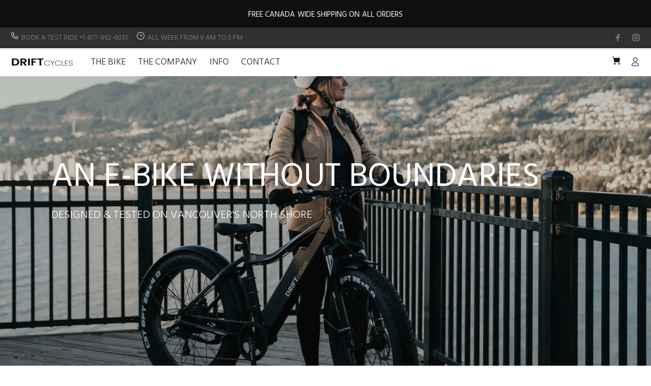

--- FILE ---
content_type: text/html; charset=utf-8
request_url: https://www.driftcycles.ca/
body_size: 21991
content:
<!doctype html>
<!--[if IE 9]> <html class="ie9 no-js" lang="en"> <![endif]-->
<!--[if (gt IE 9)|!(IE)]><!--> <html class="no-js" lang="en"> <!--<![endif]-->
<head>
  <!-- Basic page needs ================================================== -->
  <meta charset="utf-8">
  <!--[if IE]><meta http-equiv="X-UA-Compatible" content="IE=edge,chrome=1"><![endif]-->
  <meta name="viewport" content="width=device-width,initial-scale=1">
  <meta name="theme-color" content="#191919">
  <meta name="keywords" content="Shopify Template" />
  <meta name="author" content="p-themes">
  <link rel="canonical" href="https://www.driftcycles.ca/"><link rel="shortcut icon" href="//www.driftcycles.ca/cdn/shop/files/Untitled_design-3_32x32.png?v=1649251113" type="image/png"><!-- Title and description ================================================== --><title>Drift Cycles - Vancouver Based E-Bike Company
&ndash; DRIFT Cycles
</title><meta name="description" content="A Vancouver based e-bike company offering award winning bikes with industry leading power and durability."><!-- Social meta ================================================== --><!-- /snippets/social-meta-tags.liquid -->




<meta property="og:site_name" content="DRIFT Cycles">
<meta property="og:url" content="https://www.driftcycles.ca/">
<meta property="og:title" content="Drift Cycles - Vancouver Based E-Bike Company">
<meta property="og:type" content="website">
<meta property="og:description" content="A Vancouver based e-bike company offering award winning bikes with industry leading power and durability.">

<meta property="og:image" content="http://www.driftcycles.ca/cdn/shop/files/Drift_Cycle_Logo_6_1200x1200.png?v=1629917289">
<meta property="og:image:secure_url" content="https://www.driftcycles.ca/cdn/shop/files/Drift_Cycle_Logo_6_1200x1200.png?v=1629917289">


<meta name="twitter:card" content="summary_large_image">
<meta name="twitter:title" content="Drift Cycles - Vancouver Based E-Bike Company">
<meta name="twitter:description" content="A Vancouver based e-bike company offering award winning bikes with industry leading power and durability.">
<!-- Helpers ================================================== -->

  <!-- CSS ================================================== --><link href="https://fonts.googleapis.com/css?family=Hind:100,200,300,400,500,600,700,800,900" rel="stylesheet" defer>
<link href="//www.driftcycles.ca/cdn/shop/t/2/assets/theme.css?v=52404814021427957021715884820" rel="stylesheet" type="text/css" media="all" />

<script src="//www.driftcycles.ca/cdn/shop/t/2/assets/jquery.min.js?v=146653844047132007351629912505" defer="defer"></script><!-- Header hook for plugins ================================================== -->
  <script>window.performance && window.performance.mark && window.performance.mark('shopify.content_for_header.start');</script><meta id="shopify-digital-wallet" name="shopify-digital-wallet" content="/57160892604/digital_wallets/dialog">
<meta name="shopify-checkout-api-token" content="b728c10ec81981a95110fc3efa4add2f">
<meta id="in-context-paypal-metadata" data-shop-id="57160892604" data-venmo-supported="false" data-environment="production" data-locale="en_US" data-paypal-v4="true" data-currency="CAD">
<script async="async" src="/checkouts/internal/preloads.js?locale=en-CA"></script>
<link rel="preconnect" href="https://shop.app" crossorigin="anonymous">
<script async="async" src="https://shop.app/checkouts/internal/preloads.js?locale=en-CA&shop_id=57160892604" crossorigin="anonymous"></script>
<script id="apple-pay-shop-capabilities" type="application/json">{"shopId":57160892604,"countryCode":"CA","currencyCode":"CAD","merchantCapabilities":["supports3DS"],"merchantId":"gid:\/\/shopify\/Shop\/57160892604","merchantName":"DRIFT Cycles","requiredBillingContactFields":["postalAddress","email"],"requiredShippingContactFields":["postalAddress","email"],"shippingType":"shipping","supportedNetworks":["visa","masterCard","amex","discover","interac","jcb"],"total":{"type":"pending","label":"DRIFT Cycles","amount":"1.00"},"shopifyPaymentsEnabled":true,"supportsSubscriptions":true}</script>
<script id="shopify-features" type="application/json">{"accessToken":"b728c10ec81981a95110fc3efa4add2f","betas":["rich-media-storefront-analytics"],"domain":"www.driftcycles.ca","predictiveSearch":true,"shopId":57160892604,"locale":"en"}</script>
<script>var Shopify = Shopify || {};
Shopify.shop = "drift-cycles.myshopify.com";
Shopify.locale = "en";
Shopify.currency = {"active":"CAD","rate":"1.0"};
Shopify.country = "CA";
Shopify.theme = {"name":"DRIFT CYCLES LIVE","id":125997318332,"schema_name":"Wokiee","schema_version":"2.1.0 shopify 2.0","theme_store_id":null,"role":"main"};
Shopify.theme.handle = "null";
Shopify.theme.style = {"id":null,"handle":null};
Shopify.cdnHost = "www.driftcycles.ca/cdn";
Shopify.routes = Shopify.routes || {};
Shopify.routes.root = "/";</script>
<script type="module">!function(o){(o.Shopify=o.Shopify||{}).modules=!0}(window);</script>
<script>!function(o){function n(){var o=[];function n(){o.push(Array.prototype.slice.apply(arguments))}return n.q=o,n}var t=o.Shopify=o.Shopify||{};t.loadFeatures=n(),t.autoloadFeatures=n()}(window);</script>
<script>
  window.ShopifyPay = window.ShopifyPay || {};
  window.ShopifyPay.apiHost = "shop.app\/pay";
  window.ShopifyPay.redirectState = null;
</script>
<script id="shop-js-analytics" type="application/json">{"pageType":"index"}</script>
<script defer="defer" async type="module" src="//www.driftcycles.ca/cdn/shopifycloud/shop-js/modules/v2/client.init-shop-cart-sync_DtuiiIyl.en.esm.js"></script>
<script defer="defer" async type="module" src="//www.driftcycles.ca/cdn/shopifycloud/shop-js/modules/v2/chunk.common_CUHEfi5Q.esm.js"></script>
<script type="module">
  await import("//www.driftcycles.ca/cdn/shopifycloud/shop-js/modules/v2/client.init-shop-cart-sync_DtuiiIyl.en.esm.js");
await import("//www.driftcycles.ca/cdn/shopifycloud/shop-js/modules/v2/chunk.common_CUHEfi5Q.esm.js");

  window.Shopify.SignInWithShop?.initShopCartSync?.({"fedCMEnabled":true,"windoidEnabled":true});

</script>
<script>
  window.Shopify = window.Shopify || {};
  if (!window.Shopify.featureAssets) window.Shopify.featureAssets = {};
  window.Shopify.featureAssets['shop-js'] = {"shop-cart-sync":["modules/v2/client.shop-cart-sync_DFoTY42P.en.esm.js","modules/v2/chunk.common_CUHEfi5Q.esm.js"],"init-fed-cm":["modules/v2/client.init-fed-cm_D2UNy1i2.en.esm.js","modules/v2/chunk.common_CUHEfi5Q.esm.js"],"init-shop-email-lookup-coordinator":["modules/v2/client.init-shop-email-lookup-coordinator_BQEe2rDt.en.esm.js","modules/v2/chunk.common_CUHEfi5Q.esm.js"],"shop-cash-offers":["modules/v2/client.shop-cash-offers_3CTtReFF.en.esm.js","modules/v2/chunk.common_CUHEfi5Q.esm.js","modules/v2/chunk.modal_BewljZkx.esm.js"],"shop-button":["modules/v2/client.shop-button_C6oxCjDL.en.esm.js","modules/v2/chunk.common_CUHEfi5Q.esm.js"],"init-windoid":["modules/v2/client.init-windoid_5pix8xhK.en.esm.js","modules/v2/chunk.common_CUHEfi5Q.esm.js"],"avatar":["modules/v2/client.avatar_BTnouDA3.en.esm.js"],"init-shop-cart-sync":["modules/v2/client.init-shop-cart-sync_DtuiiIyl.en.esm.js","modules/v2/chunk.common_CUHEfi5Q.esm.js"],"shop-toast-manager":["modules/v2/client.shop-toast-manager_BYv_8cH1.en.esm.js","modules/v2/chunk.common_CUHEfi5Q.esm.js"],"pay-button":["modules/v2/client.pay-button_FnF9EIkY.en.esm.js","modules/v2/chunk.common_CUHEfi5Q.esm.js"],"shop-login-button":["modules/v2/client.shop-login-button_CH1KUpOf.en.esm.js","modules/v2/chunk.common_CUHEfi5Q.esm.js","modules/v2/chunk.modal_BewljZkx.esm.js"],"init-customer-accounts-sign-up":["modules/v2/client.init-customer-accounts-sign-up_aj7QGgYS.en.esm.js","modules/v2/client.shop-login-button_CH1KUpOf.en.esm.js","modules/v2/chunk.common_CUHEfi5Q.esm.js","modules/v2/chunk.modal_BewljZkx.esm.js"],"init-shop-for-new-customer-accounts":["modules/v2/client.init-shop-for-new-customer-accounts_NbnYRf_7.en.esm.js","modules/v2/client.shop-login-button_CH1KUpOf.en.esm.js","modules/v2/chunk.common_CUHEfi5Q.esm.js","modules/v2/chunk.modal_BewljZkx.esm.js"],"init-customer-accounts":["modules/v2/client.init-customer-accounts_ppedhqCH.en.esm.js","modules/v2/client.shop-login-button_CH1KUpOf.en.esm.js","modules/v2/chunk.common_CUHEfi5Q.esm.js","modules/v2/chunk.modal_BewljZkx.esm.js"],"shop-follow-button":["modules/v2/client.shop-follow-button_CMIBBa6u.en.esm.js","modules/v2/chunk.common_CUHEfi5Q.esm.js","modules/v2/chunk.modal_BewljZkx.esm.js"],"lead-capture":["modules/v2/client.lead-capture_But0hIyf.en.esm.js","modules/v2/chunk.common_CUHEfi5Q.esm.js","modules/v2/chunk.modal_BewljZkx.esm.js"],"checkout-modal":["modules/v2/client.checkout-modal_BBxc70dQ.en.esm.js","modules/v2/chunk.common_CUHEfi5Q.esm.js","modules/v2/chunk.modal_BewljZkx.esm.js"],"shop-login":["modules/v2/client.shop-login_hM3Q17Kl.en.esm.js","modules/v2/chunk.common_CUHEfi5Q.esm.js","modules/v2/chunk.modal_BewljZkx.esm.js"],"payment-terms":["modules/v2/client.payment-terms_CAtGlQYS.en.esm.js","modules/v2/chunk.common_CUHEfi5Q.esm.js","modules/v2/chunk.modal_BewljZkx.esm.js"]};
</script>
<script>(function() {
  var isLoaded = false;
  function asyncLoad() {
    if (isLoaded) return;
    isLoaded = true;
    var urls = ["https:\/\/chimpstatic.com\/mcjs-connected\/js\/users\/91a37ee9ed42bdc6c54378e21\/be419fbdd5c9f38f2b179b1d9.js?shop=drift-cycles.myshopify.com"];
    for (var i = 0; i < urls.length; i++) {
      var s = document.createElement('script');
      s.type = 'text/javascript';
      s.async = true;
      s.src = urls[i];
      var x = document.getElementsByTagName('script')[0];
      x.parentNode.insertBefore(s, x);
    }
  };
  if(window.attachEvent) {
    window.attachEvent('onload', asyncLoad);
  } else {
    window.addEventListener('load', asyncLoad, false);
  }
})();</script>
<script id="__st">var __st={"a":57160892604,"offset":-28800,"reqid":"d28f0361-df55-4d34-82fb-57e3e0756124-1766366683","pageurl":"www.driftcycles.ca\/","u":"83dcb955cebc","p":"home"};</script>
<script>window.ShopifyPaypalV4VisibilityTracking = true;</script>
<script id="captcha-bootstrap">!function(){'use strict';const t='contact',e='account',n='new_comment',o=[[t,t],['blogs',n],['comments',n],[t,'customer']],c=[[e,'customer_login'],[e,'guest_login'],[e,'recover_customer_password'],[e,'create_customer']],r=t=>t.map((([t,e])=>`form[action*='/${t}']:not([data-nocaptcha='true']) input[name='form_type'][value='${e}']`)).join(','),a=t=>()=>t?[...document.querySelectorAll(t)].map((t=>t.form)):[];function s(){const t=[...o],e=r(t);return a(e)}const i='password',u='form_key',d=['recaptcha-v3-token','g-recaptcha-response','h-captcha-response',i],f=()=>{try{return window.sessionStorage}catch{return}},m='__shopify_v',_=t=>t.elements[u];function p(t,e,n=!1){try{const o=window.sessionStorage,c=JSON.parse(o.getItem(e)),{data:r}=function(t){const{data:e,action:n}=t;return t[m]||n?{data:e,action:n}:{data:t,action:n}}(c);for(const[e,n]of Object.entries(r))t.elements[e]&&(t.elements[e].value=n);n&&o.removeItem(e)}catch(o){console.error('form repopulation failed',{error:o})}}const l='form_type',E='cptcha';function T(t){t.dataset[E]=!0}const w=window,h=w.document,L='Shopify',v='ce_forms',y='captcha';let A=!1;((t,e)=>{const n=(g='f06e6c50-85a8-45c8-87d0-21a2b65856fe',I='https://cdn.shopify.com/shopifycloud/storefront-forms-hcaptcha/ce_storefront_forms_captcha_hcaptcha.v1.5.2.iife.js',D={infoText:'Protected by hCaptcha',privacyText:'Privacy',termsText:'Terms'},(t,e,n)=>{const o=w[L][v],c=o.bindForm;if(c)return c(t,g,e,D).then(n);var r;o.q.push([[t,g,e,D],n]),r=I,A||(h.body.append(Object.assign(h.createElement('script'),{id:'captcha-provider',async:!0,src:r})),A=!0)});var g,I,D;w[L]=w[L]||{},w[L][v]=w[L][v]||{},w[L][v].q=[],w[L][y]=w[L][y]||{},w[L][y].protect=function(t,e){n(t,void 0,e),T(t)},Object.freeze(w[L][y]),function(t,e,n,w,h,L){const[v,y,A,g]=function(t,e,n){const i=e?o:[],u=t?c:[],d=[...i,...u],f=r(d),m=r(i),_=r(d.filter((([t,e])=>n.includes(e))));return[a(f),a(m),a(_),s()]}(w,h,L),I=t=>{const e=t.target;return e instanceof HTMLFormElement?e:e&&e.form},D=t=>v().includes(t);t.addEventListener('submit',(t=>{const e=I(t);if(!e)return;const n=D(e)&&!e.dataset.hcaptchaBound&&!e.dataset.recaptchaBound,o=_(e),c=g().includes(e)&&(!o||!o.value);(n||c)&&t.preventDefault(),c&&!n&&(function(t){try{if(!f())return;!function(t){const e=f();if(!e)return;const n=_(t);if(!n)return;const o=n.value;o&&e.removeItem(o)}(t);const e=Array.from(Array(32),(()=>Math.random().toString(36)[2])).join('');!function(t,e){_(t)||t.append(Object.assign(document.createElement('input'),{type:'hidden',name:u})),t.elements[u].value=e}(t,e),function(t,e){const n=f();if(!n)return;const o=[...t.querySelectorAll(`input[type='${i}']`)].map((({name:t})=>t)),c=[...d,...o],r={};for(const[a,s]of new FormData(t).entries())c.includes(a)||(r[a]=s);n.setItem(e,JSON.stringify({[m]:1,action:t.action,data:r}))}(t,e)}catch(e){console.error('failed to persist form',e)}}(e),e.submit())}));const S=(t,e)=>{t&&!t.dataset[E]&&(n(t,e.some((e=>e===t))),T(t))};for(const o of['focusin','change'])t.addEventListener(o,(t=>{const e=I(t);D(e)&&S(e,y())}));const B=e.get('form_key'),M=e.get(l),P=B&&M;t.addEventListener('DOMContentLoaded',(()=>{const t=y();if(P)for(const e of t)e.elements[l].value===M&&p(e,B);[...new Set([...A(),...v().filter((t=>'true'===t.dataset.shopifyCaptcha))])].forEach((e=>S(e,t)))}))}(h,new URLSearchParams(w.location.search),n,t,e,['guest_login'])})(!0,!0)}();</script>
<script integrity="sha256-4kQ18oKyAcykRKYeNunJcIwy7WH5gtpwJnB7kiuLZ1E=" data-source-attribution="shopify.loadfeatures" defer="defer" src="//www.driftcycles.ca/cdn/shopifycloud/storefront/assets/storefront/load_feature-a0a9edcb.js" crossorigin="anonymous"></script>
<script crossorigin="anonymous" defer="defer" src="//www.driftcycles.ca/cdn/shopifycloud/storefront/assets/shopify_pay/storefront-65b4c6d7.js?v=20250812"></script>
<script data-source-attribution="shopify.dynamic_checkout.dynamic.init">var Shopify=Shopify||{};Shopify.PaymentButton=Shopify.PaymentButton||{isStorefrontPortableWallets:!0,init:function(){window.Shopify.PaymentButton.init=function(){};var t=document.createElement("script");t.src="https://www.driftcycles.ca/cdn/shopifycloud/portable-wallets/latest/portable-wallets.en.js",t.type="module",document.head.appendChild(t)}};
</script>
<script data-source-attribution="shopify.dynamic_checkout.buyer_consent">
  function portableWalletsHideBuyerConsent(e){var t=document.getElementById("shopify-buyer-consent"),n=document.getElementById("shopify-subscription-policy-button");t&&n&&(t.classList.add("hidden"),t.setAttribute("aria-hidden","true"),n.removeEventListener("click",e))}function portableWalletsShowBuyerConsent(e){var t=document.getElementById("shopify-buyer-consent"),n=document.getElementById("shopify-subscription-policy-button");t&&n&&(t.classList.remove("hidden"),t.removeAttribute("aria-hidden"),n.addEventListener("click",e))}window.Shopify?.PaymentButton&&(window.Shopify.PaymentButton.hideBuyerConsent=portableWalletsHideBuyerConsent,window.Shopify.PaymentButton.showBuyerConsent=portableWalletsShowBuyerConsent);
</script>
<script data-source-attribution="shopify.dynamic_checkout.cart.bootstrap">document.addEventListener("DOMContentLoaded",(function(){function t(){return document.querySelector("shopify-accelerated-checkout-cart, shopify-accelerated-checkout")}if(t())Shopify.PaymentButton.init();else{new MutationObserver((function(e,n){t()&&(Shopify.PaymentButton.init(),n.disconnect())})).observe(document.body,{childList:!0,subtree:!0})}}));
</script>
<link id="shopify-accelerated-checkout-styles" rel="stylesheet" media="screen" href="https://www.driftcycles.ca/cdn/shopifycloud/portable-wallets/latest/accelerated-checkout-backwards-compat.css" crossorigin="anonymous">
<style id="shopify-accelerated-checkout-cart">
        #shopify-buyer-consent {
  margin-top: 1em;
  display: inline-block;
  width: 100%;
}

#shopify-buyer-consent.hidden {
  display: none;
}

#shopify-subscription-policy-button {
  background: none;
  border: none;
  padding: 0;
  text-decoration: underline;
  font-size: inherit;
  cursor: pointer;
}

#shopify-subscription-policy-button::before {
  box-shadow: none;
}

      </style>
<script id="sections-script" data-sections="promo-fixed" defer="defer" src="//www.driftcycles.ca/cdn/shop/t/2/compiled_assets/scripts.js?349"></script>
<script>window.performance && window.performance.mark && window.performance.mark('shopify.content_for_header.end');</script>
  <!-- /Header hook for plugins ================================================== --><style>
    [data-rating="0.0"]{
      display:none !important;
    }
  </style><style>
    .tt-flbtn.disabled{
    opacity: 0.3;
    }
  </style>
  <!-- Global site tag (gtag.js) - Google Ads: 10814739957 -->
<script async src="https://www.googletagmanager.com/gtag/js?id=AW-10814739957"></script>
<script>
  window.dataLayer = window.dataLayer || [];
  function gtag(){dataLayer.push(arguments);}
  gtag('js', new Date());

  gtag('config', 'AW-10814739957');
</script>

<link href="https://monorail-edge.shopifysvc.com" rel="dns-prefetch">
<script>(function(){if ("sendBeacon" in navigator && "performance" in window) {try {var session_token_from_headers = performance.getEntriesByType('navigation')[0].serverTiming.find(x => x.name == '_s').description;} catch {var session_token_from_headers = undefined;}var session_cookie_matches = document.cookie.match(/_shopify_s=([^;]*)/);var session_token_from_cookie = session_cookie_matches && session_cookie_matches.length === 2 ? session_cookie_matches[1] : "";var session_token = session_token_from_headers || session_token_from_cookie || "";function handle_abandonment_event(e) {var entries = performance.getEntries().filter(function(entry) {return /monorail-edge.shopifysvc.com/.test(entry.name);});if (!window.abandonment_tracked && entries.length === 0) {window.abandonment_tracked = true;var currentMs = Date.now();var navigation_start = performance.timing.navigationStart;var payload = {shop_id: 57160892604,url: window.location.href,navigation_start,duration: currentMs - navigation_start,session_token,page_type: "index"};window.navigator.sendBeacon("https://monorail-edge.shopifysvc.com/v1/produce", JSON.stringify({schema_id: "online_store_buyer_site_abandonment/1.1",payload: payload,metadata: {event_created_at_ms: currentMs,event_sent_at_ms: currentMs}}));}}window.addEventListener('pagehide', handle_abandonment_event);}}());</script>
<script id="web-pixels-manager-setup">(function e(e,d,r,n,o){if(void 0===o&&(o={}),!Boolean(null===(a=null===(i=window.Shopify)||void 0===i?void 0:i.analytics)||void 0===a?void 0:a.replayQueue)){var i,a;window.Shopify=window.Shopify||{};var t=window.Shopify;t.analytics=t.analytics||{};var s=t.analytics;s.replayQueue=[],s.publish=function(e,d,r){return s.replayQueue.push([e,d,r]),!0};try{self.performance.mark("wpm:start")}catch(e){}var l=function(){var e={modern:/Edge?\/(1{2}[4-9]|1[2-9]\d|[2-9]\d{2}|\d{4,})\.\d+(\.\d+|)|Firefox\/(1{2}[4-9]|1[2-9]\d|[2-9]\d{2}|\d{4,})\.\d+(\.\d+|)|Chrom(ium|e)\/(9{2}|\d{3,})\.\d+(\.\d+|)|(Maci|X1{2}).+ Version\/(15\.\d+|(1[6-9]|[2-9]\d|\d{3,})\.\d+)([,.]\d+|)( \(\w+\)|)( Mobile\/\w+|) Safari\/|Chrome.+OPR\/(9{2}|\d{3,})\.\d+\.\d+|(CPU[ +]OS|iPhone[ +]OS|CPU[ +]iPhone|CPU IPhone OS|CPU iPad OS)[ +]+(15[._]\d+|(1[6-9]|[2-9]\d|\d{3,})[._]\d+)([._]\d+|)|Android:?[ /-](13[3-9]|1[4-9]\d|[2-9]\d{2}|\d{4,})(\.\d+|)(\.\d+|)|Android.+Firefox\/(13[5-9]|1[4-9]\d|[2-9]\d{2}|\d{4,})\.\d+(\.\d+|)|Android.+Chrom(ium|e)\/(13[3-9]|1[4-9]\d|[2-9]\d{2}|\d{4,})\.\d+(\.\d+|)|SamsungBrowser\/([2-9]\d|\d{3,})\.\d+/,legacy:/Edge?\/(1[6-9]|[2-9]\d|\d{3,})\.\d+(\.\d+|)|Firefox\/(5[4-9]|[6-9]\d|\d{3,})\.\d+(\.\d+|)|Chrom(ium|e)\/(5[1-9]|[6-9]\d|\d{3,})\.\d+(\.\d+|)([\d.]+$|.*Safari\/(?![\d.]+ Edge\/[\d.]+$))|(Maci|X1{2}).+ Version\/(10\.\d+|(1[1-9]|[2-9]\d|\d{3,})\.\d+)([,.]\d+|)( \(\w+\)|)( Mobile\/\w+|) Safari\/|Chrome.+OPR\/(3[89]|[4-9]\d|\d{3,})\.\d+\.\d+|(CPU[ +]OS|iPhone[ +]OS|CPU[ +]iPhone|CPU IPhone OS|CPU iPad OS)[ +]+(10[._]\d+|(1[1-9]|[2-9]\d|\d{3,})[._]\d+)([._]\d+|)|Android:?[ /-](13[3-9]|1[4-9]\d|[2-9]\d{2}|\d{4,})(\.\d+|)(\.\d+|)|Mobile Safari.+OPR\/([89]\d|\d{3,})\.\d+\.\d+|Android.+Firefox\/(13[5-9]|1[4-9]\d|[2-9]\d{2}|\d{4,})\.\d+(\.\d+|)|Android.+Chrom(ium|e)\/(13[3-9]|1[4-9]\d|[2-9]\d{2}|\d{4,})\.\d+(\.\d+|)|Android.+(UC? ?Browser|UCWEB|U3)[ /]?(15\.([5-9]|\d{2,})|(1[6-9]|[2-9]\d|\d{3,})\.\d+)\.\d+|SamsungBrowser\/(5\.\d+|([6-9]|\d{2,})\.\d+)|Android.+MQ{2}Browser\/(14(\.(9|\d{2,})|)|(1[5-9]|[2-9]\d|\d{3,})(\.\d+|))(\.\d+|)|K[Aa][Ii]OS\/(3\.\d+|([4-9]|\d{2,})\.\d+)(\.\d+|)/},d=e.modern,r=e.legacy,n=navigator.userAgent;return n.match(d)?"modern":n.match(r)?"legacy":"unknown"}(),u="modern"===l?"modern":"legacy",c=(null!=n?n:{modern:"",legacy:""})[u],f=function(e){return[e.baseUrl,"/wpm","/b",e.hashVersion,"modern"===e.buildTarget?"m":"l",".js"].join("")}({baseUrl:d,hashVersion:r,buildTarget:u}),m=function(e){var d=e.version,r=e.bundleTarget,n=e.surface,o=e.pageUrl,i=e.monorailEndpoint;return{emit:function(e){var a=e.status,t=e.errorMsg,s=(new Date).getTime(),l=JSON.stringify({metadata:{event_sent_at_ms:s},events:[{schema_id:"web_pixels_manager_load/3.1",payload:{version:d,bundle_target:r,page_url:o,status:a,surface:n,error_msg:t},metadata:{event_created_at_ms:s}}]});if(!i)return console&&console.warn&&console.warn("[Web Pixels Manager] No Monorail endpoint provided, skipping logging."),!1;try{return self.navigator.sendBeacon.bind(self.navigator)(i,l)}catch(e){}var u=new XMLHttpRequest;try{return u.open("POST",i,!0),u.setRequestHeader("Content-Type","text/plain"),u.send(l),!0}catch(e){return console&&console.warn&&console.warn("[Web Pixels Manager] Got an unhandled error while logging to Monorail."),!1}}}}({version:r,bundleTarget:l,surface:e.surface,pageUrl:self.location.href,monorailEndpoint:e.monorailEndpoint});try{o.browserTarget=l,function(e){var d=e.src,r=e.async,n=void 0===r||r,o=e.onload,i=e.onerror,a=e.sri,t=e.scriptDataAttributes,s=void 0===t?{}:t,l=document.createElement("script"),u=document.querySelector("head"),c=document.querySelector("body");if(l.async=n,l.src=d,a&&(l.integrity=a,l.crossOrigin="anonymous"),s)for(var f in s)if(Object.prototype.hasOwnProperty.call(s,f))try{l.dataset[f]=s[f]}catch(e){}if(o&&l.addEventListener("load",o),i&&l.addEventListener("error",i),u)u.appendChild(l);else{if(!c)throw new Error("Did not find a head or body element to append the script");c.appendChild(l)}}({src:f,async:!0,onload:function(){if(!function(){var e,d;return Boolean(null===(d=null===(e=window.Shopify)||void 0===e?void 0:e.analytics)||void 0===d?void 0:d.initialized)}()){var d=window.webPixelsManager.init(e)||void 0;if(d){var r=window.Shopify.analytics;r.replayQueue.forEach((function(e){var r=e[0],n=e[1],o=e[2];d.publishCustomEvent(r,n,o)})),r.replayQueue=[],r.publish=d.publishCustomEvent,r.visitor=d.visitor,r.initialized=!0}}},onerror:function(){return m.emit({status:"failed",errorMsg:"".concat(f," has failed to load")})},sri:function(e){var d=/^sha384-[A-Za-z0-9+/=]+$/;return"string"==typeof e&&d.test(e)}(c)?c:"",scriptDataAttributes:o}),m.emit({status:"loading"})}catch(e){m.emit({status:"failed",errorMsg:(null==e?void 0:e.message)||"Unknown error"})}}})({shopId: 57160892604,storefrontBaseUrl: "https://www.driftcycles.ca",extensionsBaseUrl: "https://extensions.shopifycdn.com/cdn/shopifycloud/web-pixels-manager",monorailEndpoint: "https://monorail-edge.shopifysvc.com/unstable/produce_batch",surface: "storefront-renderer",enabledBetaFlags: ["2dca8a86"],webPixelsConfigList: [{"id":"93356220","eventPayloadVersion":"v1","runtimeContext":"LAX","scriptVersion":"1","type":"CUSTOM","privacyPurposes":["ANALYTICS"],"name":"Google Analytics tag (migrated)"},{"id":"shopify-app-pixel","configuration":"{}","eventPayloadVersion":"v1","runtimeContext":"STRICT","scriptVersion":"0450","apiClientId":"shopify-pixel","type":"APP","privacyPurposes":["ANALYTICS","MARKETING"]},{"id":"shopify-custom-pixel","eventPayloadVersion":"v1","runtimeContext":"LAX","scriptVersion":"0450","apiClientId":"shopify-pixel","type":"CUSTOM","privacyPurposes":["ANALYTICS","MARKETING"]}],isMerchantRequest: false,initData: {"shop":{"name":"DRIFT Cycles","paymentSettings":{"currencyCode":"CAD"},"myshopifyDomain":"drift-cycles.myshopify.com","countryCode":"CA","storefrontUrl":"https:\/\/www.driftcycles.ca"},"customer":null,"cart":null,"checkout":null,"productVariants":[],"purchasingCompany":null},},"https://www.driftcycles.ca/cdn","1e0b1122w61c904dfpc855754am2b403ea2",{"modern":"","legacy":""},{"shopId":"57160892604","storefrontBaseUrl":"https:\/\/www.driftcycles.ca","extensionBaseUrl":"https:\/\/extensions.shopifycdn.com\/cdn\/shopifycloud\/web-pixels-manager","surface":"storefront-renderer","enabledBetaFlags":"[\"2dca8a86\"]","isMerchantRequest":"false","hashVersion":"1e0b1122w61c904dfpc855754am2b403ea2","publish":"custom","events":"[[\"page_viewed\",{}]]"});</script><script>
  window.ShopifyAnalytics = window.ShopifyAnalytics || {};
  window.ShopifyAnalytics.meta = window.ShopifyAnalytics.meta || {};
  window.ShopifyAnalytics.meta.currency = 'CAD';
  var meta = {"page":{"pageType":"home"}};
  for (var attr in meta) {
    window.ShopifyAnalytics.meta[attr] = meta[attr];
  }
</script>
<script class="analytics">
  (function () {
    var customDocumentWrite = function(content) {
      var jquery = null;

      if (window.jQuery) {
        jquery = window.jQuery;
      } else if (window.Checkout && window.Checkout.$) {
        jquery = window.Checkout.$;
      }

      if (jquery) {
        jquery('body').append(content);
      }
    };

    var hasLoggedConversion = function(token) {
      if (token) {
        return document.cookie.indexOf('loggedConversion=' + token) !== -1;
      }
      return false;
    }

    var setCookieIfConversion = function(token) {
      if (token) {
        var twoMonthsFromNow = new Date(Date.now());
        twoMonthsFromNow.setMonth(twoMonthsFromNow.getMonth() + 2);

        document.cookie = 'loggedConversion=' + token + '; expires=' + twoMonthsFromNow;
      }
    }

    var trekkie = window.ShopifyAnalytics.lib = window.trekkie = window.trekkie || [];
    if (trekkie.integrations) {
      return;
    }
    trekkie.methods = [
      'identify',
      'page',
      'ready',
      'track',
      'trackForm',
      'trackLink'
    ];
    trekkie.factory = function(method) {
      return function() {
        var args = Array.prototype.slice.call(arguments);
        args.unshift(method);
        trekkie.push(args);
        return trekkie;
      };
    };
    for (var i = 0; i < trekkie.methods.length; i++) {
      var key = trekkie.methods[i];
      trekkie[key] = trekkie.factory(key);
    }
    trekkie.load = function(config) {
      trekkie.config = config || {};
      trekkie.config.initialDocumentCookie = document.cookie;
      var first = document.getElementsByTagName('script')[0];
      var script = document.createElement('script');
      script.type = 'text/javascript';
      script.onerror = function(e) {
        var scriptFallback = document.createElement('script');
        scriptFallback.type = 'text/javascript';
        scriptFallback.onerror = function(error) {
                var Monorail = {
      produce: function produce(monorailDomain, schemaId, payload) {
        var currentMs = new Date().getTime();
        var event = {
          schema_id: schemaId,
          payload: payload,
          metadata: {
            event_created_at_ms: currentMs,
            event_sent_at_ms: currentMs
          }
        };
        return Monorail.sendRequest("https://" + monorailDomain + "/v1/produce", JSON.stringify(event));
      },
      sendRequest: function sendRequest(endpointUrl, payload) {
        // Try the sendBeacon API
        if (window && window.navigator && typeof window.navigator.sendBeacon === 'function' && typeof window.Blob === 'function' && !Monorail.isIos12()) {
          var blobData = new window.Blob([payload], {
            type: 'text/plain'
          });

          if (window.navigator.sendBeacon(endpointUrl, blobData)) {
            return true;
          } // sendBeacon was not successful

        } // XHR beacon

        var xhr = new XMLHttpRequest();

        try {
          xhr.open('POST', endpointUrl);
          xhr.setRequestHeader('Content-Type', 'text/plain');
          xhr.send(payload);
        } catch (e) {
          console.log(e);
        }

        return false;
      },
      isIos12: function isIos12() {
        return window.navigator.userAgent.lastIndexOf('iPhone; CPU iPhone OS 12_') !== -1 || window.navigator.userAgent.lastIndexOf('iPad; CPU OS 12_') !== -1;
      }
    };
    Monorail.produce('monorail-edge.shopifysvc.com',
      'trekkie_storefront_load_errors/1.1',
      {shop_id: 57160892604,
      theme_id: 125997318332,
      app_name: "storefront",
      context_url: window.location.href,
      source_url: "//www.driftcycles.ca/cdn/s/trekkie.storefront.4b0d51228c8d1703f19d66468963c9de55bf59b0.min.js"});

        };
        scriptFallback.async = true;
        scriptFallback.src = '//www.driftcycles.ca/cdn/s/trekkie.storefront.4b0d51228c8d1703f19d66468963c9de55bf59b0.min.js';
        first.parentNode.insertBefore(scriptFallback, first);
      };
      script.async = true;
      script.src = '//www.driftcycles.ca/cdn/s/trekkie.storefront.4b0d51228c8d1703f19d66468963c9de55bf59b0.min.js';
      first.parentNode.insertBefore(script, first);
    };
    trekkie.load(
      {"Trekkie":{"appName":"storefront","development":false,"defaultAttributes":{"shopId":57160892604,"isMerchantRequest":null,"themeId":125997318332,"themeCityHash":"6214774502448625580","contentLanguage":"en","currency":"CAD","eventMetadataId":"c69f68d9-4253-457f-985e-c9c7f65d3742"},"isServerSideCookieWritingEnabled":true,"monorailRegion":"shop_domain","enabledBetaFlags":["65f19447"]},"Session Attribution":{},"S2S":{"facebookCapiEnabled":false,"source":"trekkie-storefront-renderer","apiClientId":580111}}
    );

    var loaded = false;
    trekkie.ready(function() {
      if (loaded) return;
      loaded = true;

      window.ShopifyAnalytics.lib = window.trekkie;

      var originalDocumentWrite = document.write;
      document.write = customDocumentWrite;
      try { window.ShopifyAnalytics.merchantGoogleAnalytics.call(this); } catch(error) {};
      document.write = originalDocumentWrite;

      window.ShopifyAnalytics.lib.page(null,{"pageType":"home","shopifyEmitted":true});

      var match = window.location.pathname.match(/checkouts\/(.+)\/(thank_you|post_purchase)/)
      var token = match? match[1]: undefined;
      if (!hasLoggedConversion(token)) {
        setCookieIfConversion(token);
        
      }
    });


        var eventsListenerScript = document.createElement('script');
        eventsListenerScript.async = true;
        eventsListenerScript.src = "//www.driftcycles.ca/cdn/shopifycloud/storefront/assets/shop_events_listener-3da45d37.js";
        document.getElementsByTagName('head')[0].appendChild(eventsListenerScript);

})();</script>
  <script>
  if (!window.ga || (window.ga && typeof window.ga !== 'function')) {
    window.ga = function ga() {
      (window.ga.q = window.ga.q || []).push(arguments);
      if (window.Shopify && window.Shopify.analytics && typeof window.Shopify.analytics.publish === 'function') {
        window.Shopify.analytics.publish("ga_stub_called", {}, {sendTo: "google_osp_migration"});
      }
      console.error("Shopify's Google Analytics stub called with:", Array.from(arguments), "\nSee https://help.shopify.com/manual/promoting-marketing/pixels/pixel-migration#google for more information.");
    };
    if (window.Shopify && window.Shopify.analytics && typeof window.Shopify.analytics.publish === 'function') {
      window.Shopify.analytics.publish("ga_stub_initialized", {}, {sendTo: "google_osp_migration"});
    }
  }
</script>
<script
  defer
  src="https://www.driftcycles.ca/cdn/shopifycloud/perf-kit/shopify-perf-kit-2.1.2.min.js"
  data-application="storefront-renderer"
  data-shop-id="57160892604"
  data-render-region="gcp-us-central1"
  data-page-type="index"
  data-theme-instance-id="125997318332"
  data-theme-name="Wokiee"
  data-theme-version="2.1.0 shopify 2.0"
  data-monorail-region="shop_domain"
  data-resource-timing-sampling-rate="10"
  data-shs="true"
  data-shs-beacon="true"
  data-shs-export-with-fetch="true"
  data-shs-logs-sample-rate="1"
  data-shs-beacon-endpoint="https://www.driftcycles.ca/api/collect"
></script>
</head>
<body class="pageindex" 
      >
    </div>

    <script>
      var chatbox = document.getElementById('fb-customer-chat');
      chatbox.setAttribute("page_id", "102641828925418");
      chatbox.setAttribute("attribution", "biz_inbox");

      window.fbAsyncInit = function() {
        FB.init({
          xfbml            : true,
          version          : 'v12.0'
        });
      };

      (function(d, s, id) {
        var js, fjs = d.getElementsByTagName(s)[0];
        if (d.getElementById(id)) return;
        js = d.createElement(s); js.id = id;
        js.src = 'https://connect.facebook.net/en_US/sdk/xfbml.customerchat.js';
        fjs.parentNode.insertBefore(js, fjs);
      }(document, 'script', 'facebook-jssdk'));
    </script><div id="shopify-section-show-helper" class="shopify-section"></div><div id="loader-wrapper">
  <div id="loader">
    <div class="dot"></div>
    <div class="dot"></div>
    <div class="dot"></div>
    <div class="dot"></div>
    <div class="dot"></div>
    <div class="dot"></div>
    <div class="dot"></div>
  </div>
</div><div id="shopify-section-header-template" class="shopify-section"><header class="desctop-menu-large small-header"><nav class="panel-menu mobile-main-menu">
  <ul><li>
      <a href="/products/drifter">THE BIKE</a><ul><li>
          <a href="/products/drifter">THE DRIFT S-1</a></li></ul></li><li>
      <a href="/pages/about-us">THE COMPANY</a></li><li>
      <a href="/pages/contact-us">INFO</a><ul><li>
          <a href="/pages/shipping-returns">Shipping & Returns</a></li><li>
          <a href="/pages/payment-taxes">Payment & Taxes</a></li><li>
          <a href="/pages/returns-warranty">Returns & Warranty</a></li></ul></li><li>
      <a href="/pages/contact-us">CONTACT</a></li></ul>
</nav><!-- tt-top-panel -->
<div class="tt-top-panel">
  <div class="container">
    <div class="tt-row" style="padding-top:18px;min-height:40px;">
      <div class="tt-description" style="font-size:15px;line-height:22px;font-weight:400;">
        FREE CANADA WIDE SHIPPING ON ALL ORDERS
      </div>
      
    </div>
  </div>
</div><div class="tt-color-scheme-01 topbar">
  <div class="container-fluid">
    <div class="tt-header-row tt-top-row">
      <div class="tt-col-left">
        <div class="tt-box-info">
<ul>
<li>
<i class="icon-f-93"></i>BOOK A TEST RIDE +1-877-862-6030
</li>
<li>
<i class="icon-f-92"></i>ALL WEEK FROM 9 AM TO 5 PM </li>
</ul>
</div>
      </div><div class="tt-col-right ml-auto">
        <ul class="tt-social-icon"><li><a class="icon-g-64" target="_blank" href="https://www.facebook.com/driftcyclescanada"></a></li><li><a class="icon-g-67" target="_blank" href="https://www.instagram.com/drift.cycles/"></a></li></ul>
      </div></div>
  </div>
</div><!-- tt-mobile-header -->
<div class="tt-mobile-header tt-mobile-header-inline tt-mobile-header-inline-stuck">
  <div class="container-fluid">
    <div class="tt-header-row">
      <div class="tt-mobile-parent-menu">
        <div class="tt-menu-toggle mainmenumob-js">
          <svg width="17" height="15" viewBox="0 0 17 15" fill="none" xmlns="http://www.w3.org/2000/svg">
<path d="M16.4023 0.292969C16.4935 0.397135 16.5651 0.507812 16.6172 0.625C16.6693 0.742188 16.6953 0.865885 16.6953 0.996094C16.6953 1.13932 16.6693 1.26953 16.6172 1.38672C16.5651 1.50391 16.4935 1.60807 16.4023 1.69922C16.2982 1.80339 16.1875 1.88151 16.0703 1.93359C15.9531 1.97266 15.8294 1.99219 15.6992 1.99219H1.69531C1.55208 1.99219 1.42188 1.97266 1.30469 1.93359C1.1875 1.88151 1.08333 1.80339 0.992188 1.69922C0.888021 1.60807 0.809896 1.50391 0.757812 1.38672C0.71875 1.26953 0.699219 1.13932 0.699219 0.996094C0.699219 0.865885 0.71875 0.742188 0.757812 0.625C0.809896 0.507812 0.888021 0.397135 0.992188 0.292969C1.08333 0.201823 1.1875 0.130208 1.30469 0.078125C1.42188 0.0260417 1.55208 0 1.69531 0H15.6992C15.8294 0 15.9531 0.0260417 16.0703 0.078125C16.1875 0.130208 16.2982 0.201823 16.4023 0.292969ZM16.4023 6.28906C16.4935 6.39323 16.5651 6.50391 16.6172 6.62109C16.6693 6.73828 16.6953 6.86198 16.6953 6.99219C16.6953 7.13542 16.6693 7.26562 16.6172 7.38281C16.5651 7.5 16.4935 7.60417 16.4023 7.69531C16.2982 7.79948 16.1875 7.8776 16.0703 7.92969C15.9531 7.98177 15.8294 8.00781 15.6992 8.00781H1.69531C1.55208 8.00781 1.42188 7.98177 1.30469 7.92969C1.1875 7.8776 1.08333 7.79948 0.992188 7.69531C0.888021 7.60417 0.809896 7.5 0.757812 7.38281C0.71875 7.26562 0.699219 7.13542 0.699219 6.99219C0.699219 6.86198 0.71875 6.73828 0.757812 6.62109C0.809896 6.50391 0.888021 6.39323 0.992188 6.28906C1.08333 6.19792 1.1875 6.1263 1.30469 6.07422C1.42188 6.02214 1.55208 5.99609 1.69531 5.99609H15.6992C15.8294 5.99609 15.9531 6.02214 16.0703 6.07422C16.1875 6.1263 16.2982 6.19792 16.4023 6.28906ZM16.4023 12.3047C16.4935 12.3958 16.5651 12.5 16.6172 12.6172C16.6693 12.7344 16.6953 12.8646 16.6953 13.0078C16.6953 13.138 16.6693 13.2617 16.6172 13.3789C16.5651 13.4961 16.4935 13.6068 16.4023 13.7109C16.2982 13.8021 16.1875 13.8737 16.0703 13.9258C15.9531 13.9779 15.8294 14.0039 15.6992 14.0039H1.69531C1.55208 14.0039 1.42188 13.9779 1.30469 13.9258C1.1875 13.8737 1.08333 13.8021 0.992188 13.7109C0.888021 13.6068 0.809896 13.4961 0.757812 13.3789C0.71875 13.2617 0.699219 13.138 0.699219 13.0078C0.699219 12.8646 0.71875 12.7344 0.757812 12.6172C0.809896 12.5 0.888021 12.3958 0.992188 12.3047C1.08333 12.2005 1.1875 12.1224 1.30469 12.0703C1.42188 12.0182 1.55208 11.9922 1.69531 11.9922H15.6992C15.8294 11.9922 15.9531 12.0182 16.0703 12.0703C16.1875 12.1224 16.2982 12.2005 16.4023 12.3047Z" fill="#191919"/>
</svg>
        </div>
      </div>
      
      <div class="tt-logo-container">
        <a class="tt-logo tt-logo-alignment" href="/"><img src="//www.driftcycles.ca/cdn/shop/files/Drift_Cycle_Logo_6_95x.png?v=1629917289"
                           srcset="//www.driftcycles.ca/cdn/shop/files/Drift_Cycle_Logo_6_95x.png?v=1629917289 1x, //www.driftcycles.ca/cdn/shop/files/Drift_Cycle_Logo_6_190x.png?v=1629917289 2x"
                           alt=""
                           class="tt-retina"></a>
      </div>
      
      <div class="tt-mobile-parent-menu-icons">
        <!-- search -->
        <div class="tt-mobile-parent-search tt-parent-box"></div>
        <!-- /search --><!-- cart -->
        <div class="tt-mobile-parent-cart tt-parent-box"></div>
        <!-- /cart --></div>

      
      
    </div>
  </div>
</div>
  
  <!-- tt-desktop-header -->
  <div class="tt-desktop-header">

    
    
    <div class="container-fluid">
      <div class="tt-header-holder">

        
        <div class="tt-col-obj tt-obj-logo
" itemscope itemtype="http://schema.org/Organization"><a href="/" class="tt-logo" itemprop="url"><img src="//www.driftcycles.ca/cdn/shop/files/DRIFT_CYCLES_E-BIKE_-_WARD_CO_4_fd625c06-bbbf-42ae-a32c-a70645426c71_125x.png?v=1629917272"
                   srcset="//www.driftcycles.ca/cdn/shop/files/DRIFT_CYCLES_E-BIKE_-_WARD_CO_4_fd625c06-bbbf-42ae-a32c-a70645426c71_125x.png?v=1629917272 1x, //www.driftcycles.ca/cdn/shop/files/DRIFT_CYCLES_E-BIKE_-_WARD_CO_4_fd625c06-bbbf-42ae-a32c-a70645426c71_250x.png?v=1629917272 2x"
                   alt=""
                   class="tt-retina" itemprop="logo" style="top:2px"/></a></div><div class="tt-col-obj tt-obj-menu obj-aligment-left">
          <!-- tt-menu -->
          <div class="tt-desctop-parent-menu tt-parent-box">
            <div class="tt-desctop-menu"><nav>
  <ul><li class="dropdown tt-megamenu-col-01" >
      <a href="/products/drifter"><span>THE BIKE</span></a><div class="dropdown-menu">
  <div class="row tt-col-list"><div class="col">
      <h6 class="tt-title-submenu"><a href="/products/drifter"><span>THE DRIFT S-1</span></a></h6></div></div>
</div></li><li class="dropdown tt-megamenu-col-01" >
      <a href="/pages/about-us"><span>THE COMPANY</span></a></li><li class="dropdown tt-megamenu-col-01" >
      <a href="/pages/contact-us"><span>INFO</span></a><div class="dropdown-menu">
  <div class="row tt-col-list"><div class="col">
      <h6 class="tt-title-submenu"><a href="/pages/shipping-returns"><span>Shipping & Returns</span></a></h6></div><div class="col">
      <h6 class="tt-title-submenu"><a href="/pages/payment-taxes"><span>Payment & Taxes</span></a></h6></div><div class="col">
      <h6 class="tt-title-submenu"><a href="/pages/returns-warranty"><span>Returns & Warranty</span></a></h6></div></div>
</div></li><li class="dropdown tt-megamenu-col-01" >
      <a href="/pages/contact-us"><span>CONTACT</span></a></li></ul>
</nav></div>
          </div>
        </div>

        <div class="tt-col-obj tt-obj-options obj-move-right">

<!-- tt-search -->
<div class="tt-desctop-parent-search tt-parent-box">
  <div class="tt-search tt-dropdown-obj">
    <button class="tt-dropdown-toggle"
            data-tooltip="Search"
            data-tposition="bottom"
            >
      <i class="icon-f-85"></i>
    </button>
    <div class="tt-dropdown-menu">
      <div class="container">
        <form action="/search" method="get" role="search">
          <div class="tt-col">
            <input type="hidden" name="type" value="product" />
            <input class="tt-search-input"
                   type="search"
                   name="q"
                   placeholder="SEARCH PRODUCTS..."
                   aria-label="SEARCH PRODUCTS...">
            <button type="submit" class="tt-btn-search"></button>
          </div>
          <div class="tt-col">
            <button class="tt-btn-close icon-f-84"></button>
          </div>
          <div class="tt-info-text">What are you Looking for?</div>
        </form>
      </div>
    </div>
  </div>
</div>
<!-- /tt-search --><!-- tt-cart -->
<div class="tt-desctop-parent-cart tt-parent-box">
  <div class="tt-cart tt-dropdown-obj">
    <button class="tt-dropdown-toggle header-icon-with-text"
            data-tooltip="Cart"
            data-tposition="bottom"
            >
      

      
      <span class="tt-icon">
        <svg width="28" height="30" viewbox="0 0 23 24" fill="none" xmlns="http://www.w3.org/2000/svg">
<path d="M4.45012 21C4.45012 21.8281 4.73598 22.5312 5.30769 23.1094C5.89486 23.7031 6.59792 24 7.41686 24C8.23581 24 8.93114 23.7031 9.50286 23.1094C10.09 22.5312 10.3836 21.8281 10.3836 21C10.3836 20.1719 10.09 19.4688 9.50286 18.8906C8.93114 18.2969 8.23581 18 7.41686 18C6.59792 18 5.89486 18.2969 5.30769 18.8906C4.73598 19.4688 4.45012 20.1719 4.45012 21ZM8.90024 21C8.90024 21.4062 8.75344 21.7578 8.45986 22.0547C8.16628 22.3516 7.81861 22.5 7.41686 22.5C7.01512 22.5 6.66745 22.3516 6.37387 22.0547C6.08028 21.7578 5.93349 21.4062 5.93349 21C5.93349 20.5938 6.08028 20.2422 6.37387 19.9453C6.66745 19.6484 7.01512 19.5 7.41686 19.5C7.81861 19.5 8.16628 19.6484 8.45986 19.9453C8.75344 20.2422 8.90024 20.5938 8.90024 21ZM20.0255 18C19.2066 18 18.5035 18.2969 17.9164 18.8906C17.3446 19.4688 17.0588 20.1719 17.0588 21C17.0588 21.8281 17.3446 22.5312 17.9164 23.1094C18.5035 23.7031 19.2066 24 20.0255 24C20.8445 24 21.5398 23.7031 22.1115 23.1094C22.6987 22.5312 22.9923 21.8281 22.9923 21C22.9923 20.1719 22.6987 19.4688 22.1115 18.8906C21.5398 18.2969 20.8445 18 20.0255 18ZM20.0255 22.5C19.6238 22.5 19.2761 22.3516 18.9825 22.0547C18.6889 21.7578 18.5422 21.4062 18.5422 21C18.5422 20.5938 18.6889 20.2422 18.9825 19.9453C19.2761 19.6484 19.6238 19.5 20.0255 19.5C20.4273 19.5 20.7749 19.6484 21.0685 19.9453C21.3621 20.2422 21.5089 20.5938 21.5089 21C21.5089 21.4062 21.3621 21.7578 21.0685 22.0547C20.7749 22.3516 20.4273 22.5 20.0255 22.5ZM0.741686 1.5H3.05946L5.1918 15.8672C5.22271 16.0391 5.30769 16.1875 5.44676 16.3125C5.58582 16.4375 5.74807 16.5 5.93349 16.5H20.7672C20.9526 16.5 21.1149 16.4375 21.2539 16.3125C21.393 16.1875 21.478 16.0312 21.5089 15.8438L22.9923 4.59375C23.0077 4.48438 23 4.38281 22.9691 4.28906C22.9382 4.17969 22.8841 4.08594 22.8069 4.00781C22.745 3.92969 22.6601 3.86719 22.5519 3.82031C22.4592 3.77344 22.3588 3.75 22.2506 3.75H4.91367L4.45012 0.632812C4.41921 0.460938 4.33423 0.3125 4.19516 0.1875C4.0561 0.0625 3.89385 0 3.70843 0H0.741686C0.540813 0 0.363117 0.078125 0.208599 0.234375C0.0695331 0.375 0 0.546875 0 0.75C0 0.953125 0.0695331 1.13281 0.208599 1.28906C0.363117 1.42969 0.540813 1.5 0.741686 1.5Z" fill="#EC3727"></path>
</svg>
      </span>
      
      <span class="tt-text">
      
      </span>
      <span class="tt-badge-cart hide">0</span>
      
            
    </button>

    <div class="tt-dropdown-menu">
      <div class="tt-mobile-add">
        <h6 class="tt-title">SHOPPING CART</h6>
        <button class="tt-close">CLOSE</button>
      </div>
      <div class="tt-dropdown-inner">
        <div class="tt-cart-layout">
          <div class="tt-cart-content">

            <a href="/cart" class="tt-cart-empty" title="VIEW CART">
              <i class="icon-f-39"></i>
              <p>No Products in the Cart</p>
            </a>
            
            <div class="tt-cart-box hide">
              <div class="tt-cart-list"></div>
              <div class="flex-align-center header-cart-more-message-js" style="display: none;">
                <a href="/cart" class="btn-link-02" title="View cart">. . .</a>
              </div>
              <div class="tt-cart-total-row">
                <div class="tt-cart-total-title">TOTAL:</div>
                <div class="tt-cart-total-price">$0.00</div>
              </div>
              
              <div class="tt-cart-btn">
                <div class="tt-item">
                  <a href="/checkout" class="btn">PROCEED TO CHECKOUT</a>
                </div>
                <div class="tt-item">
                  <a href="/cart" class="btn-link-02">VIEW CART</a>
                </div>
              </div>
            </div>

          </div>
        </div>
      </div><div class='item-html-js hide'>
  <div class="tt-item">
    <a href="#" title="View Product">
      <div class="tt-item-img">
        img
      </div>
      <div class="tt-item-descriptions">
        <h2 class="tt-title">title</h2>

        <ul class="tt-add-info">
          <li class="details">details</li>
        </ul>

        <div class="tt-quantity"><span class="qty">qty</span> X</div> <div class="tt-price">price</div>
      </div>
    </a>
    <div class="tt-item-close">
      <a href="/cart/change?id=0&quantity=0" class="tt-btn-close svg-icon-delete header_delete_cartitem_js" title="Delete">
        <svg version="1.1" id="Layer_1" xmlns="http://www.w3.org/2000/svg" xmlns:xlink="http://www.w3.org/1999/xlink" x="0px" y="0px"
     viewBox="0 0 22 22" style="enable-background:new 0 0 22 22;" xml:space="preserve">
  <g>
    <path d="M3.6,21.1c-0.1-0.1-0.2-0.3-0.2-0.4v-15H2.2C2,5.7,1.9,5.6,1.7,5.5C1.6,5.4,1.6,5.2,1.6,5.1c0-0.2,0.1-0.3,0.2-0.4
             C1.9,4.5,2,4.4,2.2,4.4h5V1.9c0-0.2,0.1-0.3,0.2-0.4c0.1-0.1,0.3-0.2,0.4-0.2h6.3c0.2,0,0.3,0.1,0.4,0.2c0.1,0.1,0.2,0.3,0.2,0.4
             v2.5h5c0.2,0,0.3,0.1,0.4,0.2c0.1,0.1,0.2,0.3,0.2,0.4c0,0.2-0.1,0.3-0.2,0.4c-0.1,0.1-0.3,0.2-0.4,0.2h-1.3v15
             c0,0.2-0.1,0.3-0.2,0.4c-0.1,0.1-0.3,0.2-0.4,0.2H4.1C3.9,21.3,3.7,21.2,3.6,21.1z M17.2,5.7H4.7v14.4h12.5V5.7z M8.3,9
             c0.1,0.1,0.2,0.3,0.2,0.4v6.9c0,0.2-0.1,0.3-0.2,0.4c-0.1,0.1-0.3,0.2-0.4,0.2s-0.3-0.1-0.4-0.2c-0.1-0.1-0.2-0.3-0.2-0.4V9.4
             c0-0.2,0.1-0.3,0.2-0.4c0.1-0.1,0.3-0.2,0.4-0.2S8.1,8.9,8.3,9z M8.4,4.4h5V2.6h-5V4.4z M11.4,9c0.1,0.1,0.2,0.3,0.2,0.4v6.9
             c0,0.2-0.1,0.3-0.2,0.4c-0.1,0.1-0.3,0.2-0.4,0.2s-0.3-0.1-0.4-0.2c-0.1-0.1-0.2-0.3-0.2-0.4V9.4c0-0.2,0.1-0.3,0.2-0.4
             c0.1-0.1,0.3-0.2,0.4-0.2S11.3,8.9,11.4,9z M13.6,9c0.1-0.1,0.3-0.2,0.4-0.2s0.3,0.1,0.4,0.2c0.1,0.1,0.2,0.3,0.2,0.4v6.9
             c0,0.2-0.1,0.3-0.2,0.4c-0.1,0.1-0.3,0.2-0.4,0.2s-0.3-0.1-0.4-0.2c-0.1-0.1-0.2-0.3-0.2-0.4V9.4C13.4,9.3,13.5,9.1,13.6,9z"/>
  </g>
</svg>
      </a>
    </div>
  </div>
</div></div>
  </div>
</div>
<!-- /tt-cart --><!-- tt-account -->
<div class="tt-desctop-parent-account tt-parent-box">
  <div class="tt-account tt-dropdown-obj">
    <button class="tt-dropdown-toggle"
            data-tooltip="My Account"
            data-tposition="bottom"
            >
      <i class="icon-f-94"></i>
      
    </button>
    <div class="tt-dropdown-menu">
      <div class="tt-mobile-add">
        <button class="tt-close">Close</button>
      </div>
      <div class="tt-dropdown-inner">
        <ul><li><a href="/account/login"><i class="icon-f-77"></i>Sign In</a></li>
          <li><a href="/account/register"><i class="icon-f-94"></i>Register</a></li><li><a href="/checkout"><i class="icon-f-68"></i>Checkout</a></li>
          
        </ul>
      </div>
    </div>
  </div>
</div>
<!-- /tt-account --></div>

      </div>
    </div></div>
  <!-- stuck nav -->
  <div class="tt-stuck-nav notshowinmobile">
    <div class="container-fluid">
      <div class="tt-header-row "><div class="tt-stuck-parent-logo">
          <a href="/" class="tt-logo" itemprop="url"><img src="//www.driftcycles.ca/cdn/shop/files/DRIFT_CYCLES_E-BIKE_-_WARD_CO_4_fd625c06-bbbf-42ae-a32c-a70645426c71_95x.png?v=1629917272"
                             srcset="//www.driftcycles.ca/cdn/shop/files/DRIFT_CYCLES_E-BIKE_-_WARD_CO_4_fd625c06-bbbf-42ae-a32c-a70645426c71_95x.png?v=1629917272 1x, //www.driftcycles.ca/cdn/shop/files/DRIFT_CYCLES_E-BIKE_-_WARD_CO_4_fd625c06-bbbf-42ae-a32c-a70645426c71_190x.png?v=1629917272 2x"
                             alt=""
                             class="tt-retina" itemprop="logo"/></a>
        </div><div class="tt-stuck-parent-menu"></div>
        <div class="tt-stuck-parent-search tt-parent-box"></div><div class="tt-stuck-parent-cart tt-parent-box"></div><div class="tt-stuck-parent-account tt-parent-box"></div></div>
    </div></div>
</header>


</div>

  <div id="tt-pageContent" class="show_unavailable_variants">
    <div id="shopify-section-template--14928287465660__1568639399592" class="shopify-section index-section"><div class="nomargin container-indent" data-sectionname="index_revolution">
  <div class="container-fluid">
    <div class="row ">
      
      
<div class="slider-revolution revolution-default" data-speed="16000">
        <div class="tp-banner-container">
          <div class="tp-banner revolution" style="display: none;">
            <ul><li data-slideitem="template--14928287465660__15686393995921" data-thumb="//www.driftcycles.ca/cdn/shop/files/r3_04806_x1024.jpg?v=1637529894" data-transition="fade" data-slotamount="1" data-masterspeed="1000" data-saveperformance="off"  data-title="Slide" data-link="/products/drifter"><img src="//www.driftcycles.ca/cdn/shop/t/2/assets/dummy.png?v=138633415270097886021629912497" data-lazyload="//www.driftcycles.ca/cdn/shop/files/r3_04806_x1024.jpg?v=1637529894" alt="" data-bgposition="center center" data-bgfit="cover" data-bgrepeat="no-repeat" ><div class="tp-caption tp-caption1 lfl stb text-value textsdescription"
                     
                     data-x="151"
                     data-y="center"
                     data-hoffset="0"
                     data-voffset="-90"
                     data-speed="600"
                     data-start="900"
                     data-easing="Power4.easeOut"
                     data-endeasing="Power4.easeIn">
                  
                  <div class="tp-caption1-wd-2" style="color:#ffffff">AN E-BIKE WITHOUT BOUNDARIES</div>
                  <div class="tp-caption1-wd-3" style="color:#ffffff">DESIGNED & TESTED ON VANCOUVER'S NORTH SHORE</div>
                  </div></li></ul>
          </div>
        </div>
      </div>
</div>
  </div>
</div><style>
[data-slideitem="template--14928287465660__15686393995921"] > .tp-caption:not(.fullscreenvideo){
  z-index: 2;
}
[data-slideitem="template--14928287465660__15686393995921"]:after {
    content: "";background: rgba(25, 25, 25, 0.2);
    display: block;
    width: 100%;
    height: 100%;
    position: absolute;
    top: 0;
    left: 0;
    z-index: 1;
}
</style></div><div id="shopify-section-template--14928287465660__16379611965bb2500f" class="shopify-section"><div class="nomargin container-indent blurbssectiontemplate--14928287465660__16379611965bb2500f" data-sectionname="index_blurbssection">
  <div>
  <div class="container-fluid-custom container-fluid-custom-mobile-padding"><div class="tt-block-title">
      <h2 class="tt-title">BOOK A TEST RIDE TODAY</h2><div class="tt-description">COULD WE INTERESTED YOU IN A TEST DRIFT?<br>COME DOWN TO OUR NORTH VAN SHOP AND GIVE IT A SPIN!</div></div><div class="row obj-data-listcol js-objdata-slider js-blurbs-slider" data-slick='{"autoplay": false, "autoplaySpeed": 4000}'>
</div>

    
      
      <div class="text-center sectionbtn">
        <a href="/pages/contact-us" class="btn">BOOK AN APPOINTMENT TODAY</a>
      </div>
      
      	
    
  </div>
  </div>
</div>

<style>
  
  .blurbssectiontemplate--14928287465660__16379611965bb2500f > div{
    background-color: #191919;
    background-repeat: no-repeat;
    background-size: cover;
    background-position: center;
  }
  
  @media (min-width: 1025px){
    .blurbssectiontemplate--14928287465660__16379611965bb2500f > div{
      padding-top: 80px;
      padding-bottom: 80px;
    }
  }
  @media (max-width: 1024px){
    .blurbssectiontemplate--14928287465660__16379611965bb2500f > div{
      padding-top: 80px;
      padding-bottom: 80px;
    }
  }
  
  
  
  .blurbssectiontemplate--14928287465660__16379611965bb2500f .obj-data:not(.usedimage),
  .blurbssectiontemplate--14928287465660__16379611965bb2500f .obj-data.usedimage .obj-data__content{
    padding: 35px 25px 35px 25px;
  }
  .blurbssectiontemplate--14928287465660__16379611965bb2500f .tt-block-title{
    padding-bottom: 41px;
  }
  .blurbssectiontemplate--14928287465660__16379611965bb2500f .tt-block-title .tt-title{
    font-size: 40px;
    line-height: 53px;
    font-weight: 600;
    color: #ffffff;
  }
  .blurbssectiontemplate--14928287465660__16379611965bb2500f .tt-block-title .tt-description{
    margin-top: 0px;
    font-size: 16px;
    line-height: 25px;
    font-weight: 400;
    color: #ffffff;
  }
  .blurbssectiontemplate--14928287465660__16379611965bb2500f .obj-data .tt-title {
    margin-top: 0px;
    font-size: 24px;
    line-height: 33px;
    font-weight: 500;
  }
  .blurbssectiontemplate--14928287465660__16379611965bb2500f .obj-data .tt-desc {
    margin-top: 0px;
    font-size: 18px;
    line-height: 24px;
    font-weight: 400;
  }
  
  @media (max-width: 1024px){
    .blurbssectiontemplate--14928287465660__16379611965bb2500f .obj-data:not(.usedimage),
    .blurbssectiontemplate--14928287465660__16379611965bb2500f .obj-data.usedimage .obj-data__content{
      padding: 20px 20px 20px 20px;
    }
    .blurbssectiontemplate--14928287465660__16379611965bb2500f .tt-block-title{
      padding-bottom: 21px;
    }
    .blurbssectiontemplate--14928287465660__16379611965bb2500f .tt-block-title .tt-title{
      font-size: 24px;
      line-height: 31px;
    }
    .blurbssectiontemplate--14928287465660__16379611965bb2500f .tt-block-title .tt-description{
      margin-top: 0px;
      font-size: 16px;
      line-height: 24px;
    }
    .blurbssectiontemplate--14928287465660__16379611965bb2500f .obj-data .tt-title {
      margin-top: 21px;
      font-size: 24px;
      line-height: 33px;
    }
    .blurbssectiontemplate--14928287465660__16379611965bb2500f .obj-data .tt-desc {
      margin-top: 13px;
      font-size: 18px;
      line-height: 24px;
    }
  }

  .blurbssectiontemplate--14928287465660__16379611965bb2500f .obj-data {
    border-radius: 5px;
  }.blurbssectiontemplate--14928287465660__16379611965bb2500f .sectionbtn .btn{
    background:#ffffff;
    color:#191919;
    
  }
  .blurbssectiontemplate--14928287465660__16379611965bb2500f .sectionbtn .btn:hover{
    background:#191919;
    color:#ffffff;
    
  }
  @media (min-width: 1025px){
    .blurbssectiontemplate--14928287465660__16379611965bb2500f .sectionbtn{
      margin-top: 20px;
    }
    .blurbssectiontemplate--14928287465660__16379611965bb2500f .sectionbtn .btn{
      min-width: 170px;
    }
  }
  @media (max-width: 1024px){
    .blurbssectiontemplate--14928287465660__16379611965bb2500f .sectionbtn{
      margin-top: 30px;
    }
  }.blurbssectiontemplate--14928287465660__16379611965bb2500f .obj-data-listcol.slick-slider .slick-dots li button{
    background: #dadada;
  }
  .blurbssectiontemplate--14928287465660__16379611965bb2500f .obj-data-listcol.slick-slider .slick-dots .slick-active button,
  .blurbssectiontemplate--14928287465660__16379611965bb2500f .obj-data-listcol.slick-slider .slick-dots li:hover button {
    background: #191919;
  }
</style>

</div><div id="shopify-section-template--14928287465660__1568631535249" class="shopify-section index-section"><div class="container-indent tpisectiontemplate--14928287465660__1568631535249">
  
    <div class="container">
      <!-- obj -->
      <div class="row tt-layout-box01 classnoactions">
        <div class="col-img col-md-7 respimgsize">
          
<img class="lazyload"
               data-mainimage="//www.driftcycles.ca/cdn/shop/files/11_respimgsize.jpg?v=1638816422"
               alt="">
        </div>
        <div class="col-description col-md-5 text-left"><h6 class="tt-title">URBAN</h6><p>Monday to Friday - Extended battery life, lockable suspension, and full throttle capability makes navigating to and from your 9-5 a breeze.</p></div>
      </div>
      <!-- /obj -->
    </div>
  
</div>

<style>
  .tpisectiontemplate--14928287465660__1568631535249 .tt-layout-box01 .col-description{
    font-weight: 300;
    color: #777777;
  }
  .tpisectiontemplate--14928287465660__1568631535249 .tt-layout-box01 .col-description .tt-title{
    font-weight: 400;
    color: #191919;
  }
  @media (min-width: 1025px){
    .tpisectiontemplate--14928287465660__1568631535249 .tt-layout-box01 .col-description{
      font-size: 22px;
      line-height: 38px;
    }
    .tpisectiontemplate--14928287465660__1568631535249 .tt-layout-box01 .col-description .tt-title{
      font-size: 66px;
      line-height: 70px;
      padding: 0 0 20px 0;
    }
  }
  @media (max-width: 1024px){
    .tpisectiontemplate--14928287465660__1568631535249 .tt-layout-box01 .col-description{
      font-size: 18px;
      line-height: 30px;
    }
    .tpisectiontemplate--14928287465660__1568631535249 .tt-layout-box01 .col-description .tt-title{
      font-size: 30px;
      line-height: 35px;
      padding-bottom: 25px;
    }
  }
  .tpisectiontemplate--14928287465660__1568631535249 .layout-box01-wrapper{
    background-color: #ffffff;
    background-repeat: no-repeat;
    background-size: cover;
    background-position: center;
  }
  .tpisectiontemplate--14928287465660__1568631535249 .tt-layout-box01:not(.flex-row-reverse) .col-description{
    padding-left: 90px;
  }
  .tpisectiontemplate--14928287465660__1568631535249 .tt-layout-box01.flex-row-reverse .col-description:last-child{
    padding-right: 90px;
  }
  
  
  
  @media (min-width: 1025px){
    .tpisectiontemplate--14928287465660__1568631535249 .tt-layout-box01 .col-description .btn-section-css{
      margin-top: 43px;
    }
    .tpisectiontemplate--14928287465660__1568631535249 .layout-box01-wrapper{
      padding-top: 80px;
      padding-bottom: 80px;
    }
  }
  @media (max-width: 1024px){
    .tpisectiontemplate--14928287465660__1568631535249 .tt-layout-box01 .col-description .btn-section-css{
      margin-top: 30px;
    }
    .tpisectiontemplate--14928287465660__1568631535249 .layout-box01-wrapper{
      padding-top: 80px;
      padding-bottom: 80px;
    }
  }
  
  
  .tpisectiontemplate--14928287465660__1568631535249 .tt-layout-box01 a.hover-underline{
    font-size: 18px;
    line-height: 18px;
    font-weight: 400;
    color: #ffffff;
    -webkit-transition: color .2s ease-out;
    transition: color .2s ease-out;
  }
  .tpisectiontemplate--14928287465660__1568631535249 .tt-layout-box01 a.hover-underline:before{
    background: #e8e8e8;
    bottom: -1px;
  }
  .tpisectiontemplate--14928287465660__1568631535249 .tt-layout-box01 a.hover-underline.underlinebydefault:before{
    width: 100%;
    background: #191919;
    -webkit-transition: all .3s ease-out;
    transition: all .3s ease-out;
  }
  .tpisectiontemplate--14928287465660__1568631535249 .tt-layout-box01 a.hover-underline:hover{
    color: #191919;
  }
  .tpisectiontemplate--14928287465660__1568631535249 .tt-layout-box01 a.hover-underline.underlinebydefault:hover:before{
    width: 0%;
    background: #e8e8e8;
  }
  
</style>

</div><div id="shopify-section-template--14928287465660__1568631535250" class="shopify-section index-section"><div class="container-indent tpisectiontemplate--14928287465660__1568631535250">
  
    <div class="container">
      <!-- obj -->
      <div class="row tt-layout-box01 flex-row-reverse classnoactions">
        <div class="col-img col-md-7 respimgsize">
          
<img class="lazyload"
               data-mainimage="//www.driftcycles.ca/cdn/shop/files/10_respimgsize.jpg?v=1638816393"
               alt="">
        </div>
        <div class="col-description col-md-5 text-left"><h6 class="tt-title">OFF-PISTE</h6><p>Friday to Monday - Industry leading torch, 5-Speed assist, and full off-road capability. It can get you to the trail, up the trail, down, and back with ease.</p></div>
      </div>
      <!-- /obj -->
    </div>
  
</div>

<style>
  .tpisectiontemplate--14928287465660__1568631535250 .tt-layout-box01 .col-description{
    font-weight: 300;
    color: #777777;
  }
  .tpisectiontemplate--14928287465660__1568631535250 .tt-layout-box01 .col-description .tt-title{
    font-weight: 400;
    color: #191919;
  }
  @media (min-width: 1025px){
    .tpisectiontemplate--14928287465660__1568631535250 .tt-layout-box01 .col-description{
      font-size: 22px;
      line-height: 38px;
    }
    .tpisectiontemplate--14928287465660__1568631535250 .tt-layout-box01 .col-description .tt-title{
      font-size: 66px;
      line-height: 70px;
      padding: 0 0 20px 0;
    }
  }
  @media (max-width: 1024px){
    .tpisectiontemplate--14928287465660__1568631535250 .tt-layout-box01 .col-description{
      font-size: 18px;
      line-height: 30px;
    }
    .tpisectiontemplate--14928287465660__1568631535250 .tt-layout-box01 .col-description .tt-title{
      font-size: 30px;
      line-height: 35px;
      padding-bottom: 25px;
    }
  }
  .tpisectiontemplate--14928287465660__1568631535250 .layout-box01-wrapper{
    background-color: #ffffff;
    background-repeat: no-repeat;
    background-size: cover;
    background-position: center;
  }
  .tpisectiontemplate--14928287465660__1568631535250 .tt-layout-box01:not(.flex-row-reverse) .col-description{
    padding-left: 90px;
  }
  .tpisectiontemplate--14928287465660__1568631535250 .tt-layout-box01.flex-row-reverse .col-description:last-child{
    padding-right: 90px;
  }
  
  
  
  @media (min-width: 1025px){
    .tpisectiontemplate--14928287465660__1568631535250 .tt-layout-box01 .col-description .btn-section-css{
      margin-top: 43px;
    }
    .tpisectiontemplate--14928287465660__1568631535250 .layout-box01-wrapper{
      padding-top: 80px;
      padding-bottom: 80px;
    }
  }
  @media (max-width: 1024px){
    .tpisectiontemplate--14928287465660__1568631535250 .tt-layout-box01 .col-description .btn-section-css{
      margin-top: 30px;
    }
    .tpisectiontemplate--14928287465660__1568631535250 .layout-box01-wrapper{
      padding-top: 80px;
      padding-bottom: 80px;
    }
  }
  
  
  .tpisectiontemplate--14928287465660__1568631535250 .tt-layout-box01 a.hover-underline{
    font-size: 18px;
    line-height: 18px;
    font-weight: 400;
    color: #ffffff;
    -webkit-transition: color .2s ease-out;
    transition: color .2s ease-out;
  }
  .tpisectiontemplate--14928287465660__1568631535250 .tt-layout-box01 a.hover-underline:before{
    background: #ffffff;
    bottom: -1px;
  }
  .tpisectiontemplate--14928287465660__1568631535250 .tt-layout-box01 a.hover-underline.underlinebydefault:before{
    width: 100%;
    background: #191919;
    -webkit-transition: all .3s ease-out;
    transition: all .3s ease-out;
  }
  .tpisectiontemplate--14928287465660__1568631535250 .tt-layout-box01 a.hover-underline:hover{
    color: #191919;
  }
  .tpisectiontemplate--14928287465660__1568631535250 .tt-layout-box01 a.hover-underline.underlinebydefault:hover:before{
    width: 0%;
    background: #ffffff;
  }
  
</style>

</div><div id="shopify-section-template--14928287465660__1568633974657" class="shopify-section"><div class="container-indent tpivsectiontemplate--14928287465660__1568633974657">
  
  <div class="container mobile-add-paddings">
    <div class="row justify-content-center">
      <div class="col-md-10 col-lg-8 text-center">
        <div class="tt-layout-box03"><div class="text1color blid1568634008707">Extra-Long Battery Life</div><h2 class="tt-title blid1568634104804">75 + km</h2><div class="text1color blid1568634008708">Quick Charge</div><h2 class="tt-title blid1568634104805">90 minute charge</h2><div class="text1color blid1568634008709">Max Speed</div><h2 class="tt-title blid1568634104806">36 km / h</h2><div class="text1color blid1568634008710">Throttle or Pedal Assist</div><h2 class="tt-title blid1568634104807">5 levels</h2>
          <div class=" blid31f68b78-deaf-4b25-ba6f-76c279986bd6">
          <a href="/products/drifter"
             class="btn"
             style="background:#191919; color:#ffffff;" data-bgc="#191919" data-abgc="#ffffff" data-c="#ffffff" data-ac="#191919" data-hovercolors
             >FULL SPECS HERE</a>
          </div>
          
</div>
      </div>
    </div>
  </div>
  
</div>

<style>
  
.tpivsectiontemplate--14928287465660__1568633974657 .blid1568634008707 .customtitle,
  .tpivsectiontemplate--14928287465660__1568633974657 .tt-layout-box03 .blid1568634008707 .text1color,
  .tpivsectiontemplate--14928287465660__1568633974657 .tt-layout-box03 .blid1568634008707.text1color{
    color: #777777;
  }
  .tpivsectiontemplate--14928287465660__1568633974657 .tt-layout-box03 .blid1568634008707 .text2color{
    color: #777777;
  }
  .tpivsectiontemplate--14928287465660__1568633974657 .tt-layout-box03 .blid1568634008707,
  .tpivsectiontemplate--14928287465660__1568633974657 .tt-layout-box03 .blid1568634008707 h2.customtitle{
    font-weight: 300;
  }
  @media (min-width: 1025px){
    .tpivsectiontemplate--14928287465660__1568633974657 .tt-layout-box03 .blid1568634008707{
      margin-top: 0px;
    }
    .tpivsectiontemplate--14928287465660__1568633974657 .tt-layout-box03 .blid1568634008707,
    .tpivsectiontemplate--14928287465660__1568633974657 .tt-layout-box03 .blid1568634008707 h2.customtitle{
      font-size: 22px;
      line-height: 38px;
    }
  }
  @media (max-width: 1024px){
    .tpivsectiontemplate--14928287465660__1568633974657 .tt-layout-box03 .blid1568634008707{
      margin-top: 0px;
    }
    .tpivsectiontemplate--14928287465660__1568633974657 .tt-layout-box03 .blid1568634008707,
    .tpivsectiontemplate--14928287465660__1568633974657 .tt-layout-box03 .blid1568634008707 h2.customtitle{
      font-size: 18px;
      line-height: 30px;
    }
  }
  
  .tpivsectiontemplate--14928287465660__1568633974657 .tt-layout-box03 .blid1568634008707 .blidsecondcol{
    font-weight: 400;
  }
  @media (min-width: 1025px){
    .tpivsectiontemplate--14928287465660__1568633974657 .tt-layout-box03 .blid1568634008707 .blidsecondcol{
      font-size: 16px;
      line-height: 24px;
    }
  }
  @media (max-width: 1024px){
    .tpivsectiontemplate--14928287465660__1568633974657 .tt-layout-box03 .blid1568634008707 .blidsecondcol{
      font-size: 16px;
      line-height: 24px;
    }
  }
  .tpivsectiontemplate--14928287465660__1568633974657 .tt-layout-box03 .blid1568634008707 .blidsecondcol{
    margin-top: 0px;
  }
  @media (max-width: 576px){
    .tpivsectiontemplate--14928287465660__1568633974657 .tt-layout-box03 .blid1568634008707 .blidsecondcol{
      margin-top: 30px;
    }
  }.tpivsectiontemplate--14928287465660__1568633974657 .tt-title.blid1568634104804{
    color: #191919;
  }
  .tpivsectiontemplate--14928287465660__1568633974657 .tt-title.blid1568634104804{
    font-weight: 400;
  }
  @media (min-width: 1025px){
    .tpivsectiontemplate--14928287465660__1568633974657 .tt-title.blid1568634104804{
      margin-top: 20px;
      font-size: 66px;
      line-height: 70px;
    }
  }
  @media (max-width: 1024px){
    .tpivsectiontemplate--14928287465660__1568633974657 .tt-title.blid1568634104804{
      margin-top: 20px;
      font-size: 40px;
      line-height: 50px;
    }
  }.tpivsectiontemplate--14928287465660__1568633974657 .blid1568634008708 .customtitle,
  .tpivsectiontemplate--14928287465660__1568633974657 .tt-layout-box03 .blid1568634008708 .text1color,
  .tpivsectiontemplate--14928287465660__1568633974657 .tt-layout-box03 .blid1568634008708.text1color{
    color: #777777;
  }
  .tpivsectiontemplate--14928287465660__1568633974657 .tt-layout-box03 .blid1568634008708 .text2color{
    color: #777777;
  }
  .tpivsectiontemplate--14928287465660__1568633974657 .tt-layout-box03 .blid1568634008708,
  .tpivsectiontemplate--14928287465660__1568633974657 .tt-layout-box03 .blid1568634008708 h2.customtitle{
    font-weight: 300;
  }
  @media (min-width: 1025px){
    .tpivsectiontemplate--14928287465660__1568633974657 .tt-layout-box03 .blid1568634008708{
      margin-top: 120px;
    }
    .tpivsectiontemplate--14928287465660__1568633974657 .tt-layout-box03 .blid1568634008708,
    .tpivsectiontemplate--14928287465660__1568633974657 .tt-layout-box03 .blid1568634008708 h2.customtitle{
      font-size: 22px;
      line-height: 38px;
    }
  }
  @media (max-width: 1024px){
    .tpivsectiontemplate--14928287465660__1568633974657 .tt-layout-box03 .blid1568634008708{
      margin-top: 0px;
    }
    .tpivsectiontemplate--14928287465660__1568633974657 .tt-layout-box03 .blid1568634008708,
    .tpivsectiontemplate--14928287465660__1568633974657 .tt-layout-box03 .blid1568634008708 h2.customtitle{
      font-size: 18px;
      line-height: 30px;
    }
  }
  
  .tpivsectiontemplate--14928287465660__1568633974657 .tt-layout-box03 .blid1568634008708 .blidsecondcol{
    font-weight: 400;
  }
  @media (min-width: 1025px){
    .tpivsectiontemplate--14928287465660__1568633974657 .tt-layout-box03 .blid1568634008708 .blidsecondcol{
      font-size: 16px;
      line-height: 24px;
    }
  }
  @media (max-width: 1024px){
    .tpivsectiontemplate--14928287465660__1568633974657 .tt-layout-box03 .blid1568634008708 .blidsecondcol{
      font-size: 16px;
      line-height: 24px;
    }
  }
  .tpivsectiontemplate--14928287465660__1568633974657 .tt-layout-box03 .blid1568634008708 .blidsecondcol{
    margin-top: 0px;
  }
  @media (max-width: 576px){
    .tpivsectiontemplate--14928287465660__1568633974657 .tt-layout-box03 .blid1568634008708 .blidsecondcol{
      margin-top: 30px;
    }
  }.tpivsectiontemplate--14928287465660__1568633974657 .tt-title.blid1568634104805{
    color: #191919;
  }
  .tpivsectiontemplate--14928287465660__1568633974657 .tt-title.blid1568634104805{
    font-weight: 400;
  }
  @media (min-width: 1025px){
    .tpivsectiontemplate--14928287465660__1568633974657 .tt-title.blid1568634104805{
      margin-top: 20px;
      font-size: 66px;
      line-height: 70px;
    }
  }
  @media (max-width: 1024px){
    .tpivsectiontemplate--14928287465660__1568633974657 .tt-title.blid1568634104805{
      margin-top: 20px;
      font-size: 40px;
      line-height: 50px;
    }
  }.tpivsectiontemplate--14928287465660__1568633974657 .blid1568634008709 .customtitle,
  .tpivsectiontemplate--14928287465660__1568633974657 .tt-layout-box03 .blid1568634008709 .text1color,
  .tpivsectiontemplate--14928287465660__1568633974657 .tt-layout-box03 .blid1568634008709.text1color{
    color: #777777;
  }
  .tpivsectiontemplate--14928287465660__1568633974657 .tt-layout-box03 .blid1568634008709 .text2color{
    color: #777777;
  }
  .tpivsectiontemplate--14928287465660__1568633974657 .tt-layout-box03 .blid1568634008709,
  .tpivsectiontemplate--14928287465660__1568633974657 .tt-layout-box03 .blid1568634008709 h2.customtitle{
    font-weight: 300;
  }
  @media (min-width: 1025px){
    .tpivsectiontemplate--14928287465660__1568633974657 .tt-layout-box03 .blid1568634008709{
      margin-top: 120px;
    }
    .tpivsectiontemplate--14928287465660__1568633974657 .tt-layout-box03 .blid1568634008709,
    .tpivsectiontemplate--14928287465660__1568633974657 .tt-layout-box03 .blid1568634008709 h2.customtitle{
      font-size: 22px;
      line-height: 38px;
    }
  }
  @media (max-width: 1024px){
    .tpivsectiontemplate--14928287465660__1568633974657 .tt-layout-box03 .blid1568634008709{
      margin-top: 0px;
    }
    .tpivsectiontemplate--14928287465660__1568633974657 .tt-layout-box03 .blid1568634008709,
    .tpivsectiontemplate--14928287465660__1568633974657 .tt-layout-box03 .blid1568634008709 h2.customtitle{
      font-size: 18px;
      line-height: 30px;
    }
  }
  
  .tpivsectiontemplate--14928287465660__1568633974657 .tt-layout-box03 .blid1568634008709 .blidsecondcol{
    font-weight: 400;
  }
  @media (min-width: 1025px){
    .tpivsectiontemplate--14928287465660__1568633974657 .tt-layout-box03 .blid1568634008709 .blidsecondcol{
      font-size: 16px;
      line-height: 24px;
    }
  }
  @media (max-width: 1024px){
    .tpivsectiontemplate--14928287465660__1568633974657 .tt-layout-box03 .blid1568634008709 .blidsecondcol{
      font-size: 16px;
      line-height: 24px;
    }
  }
  .tpivsectiontemplate--14928287465660__1568633974657 .tt-layout-box03 .blid1568634008709 .blidsecondcol{
    margin-top: 0px;
  }
  @media (max-width: 576px){
    .tpivsectiontemplate--14928287465660__1568633974657 .tt-layout-box03 .blid1568634008709 .blidsecondcol{
      margin-top: 30px;
    }
  }.tpivsectiontemplate--14928287465660__1568633974657 .tt-title.blid1568634104806{
    color: #191919;
  }
  .tpivsectiontemplate--14928287465660__1568633974657 .tt-title.blid1568634104806{
    font-weight: 400;
  }
  @media (min-width: 1025px){
    .tpivsectiontemplate--14928287465660__1568633974657 .tt-title.blid1568634104806{
      margin-top: 20px;
      font-size: 66px;
      line-height: 70px;
    }
  }
  @media (max-width: 1024px){
    .tpivsectiontemplate--14928287465660__1568633974657 .tt-title.blid1568634104806{
      margin-top: 20px;
      font-size: 40px;
      line-height: 50px;
    }
  }.tpivsectiontemplate--14928287465660__1568633974657 .blid1568634008710 .customtitle,
  .tpivsectiontemplate--14928287465660__1568633974657 .tt-layout-box03 .blid1568634008710 .text1color,
  .tpivsectiontemplate--14928287465660__1568633974657 .tt-layout-box03 .blid1568634008710.text1color{
    color: #777777;
  }
  .tpivsectiontemplate--14928287465660__1568633974657 .tt-layout-box03 .blid1568634008710 .text2color{
    color: #777777;
  }
  .tpivsectiontemplate--14928287465660__1568633974657 .tt-layout-box03 .blid1568634008710,
  .tpivsectiontemplate--14928287465660__1568633974657 .tt-layout-box03 .blid1568634008710 h2.customtitle{
    font-weight: 300;
  }
  @media (min-width: 1025px){
    .tpivsectiontemplate--14928287465660__1568633974657 .tt-layout-box03 .blid1568634008710{
      margin-top: 120px;
    }
    .tpivsectiontemplate--14928287465660__1568633974657 .tt-layout-box03 .blid1568634008710,
    .tpivsectiontemplate--14928287465660__1568633974657 .tt-layout-box03 .blid1568634008710 h2.customtitle{
      font-size: 22px;
      line-height: 38px;
    }
  }
  @media (max-width: 1024px){
    .tpivsectiontemplate--14928287465660__1568633974657 .tt-layout-box03 .blid1568634008710{
      margin-top: 0px;
    }
    .tpivsectiontemplate--14928287465660__1568633974657 .tt-layout-box03 .blid1568634008710,
    .tpivsectiontemplate--14928287465660__1568633974657 .tt-layout-box03 .blid1568634008710 h2.customtitle{
      font-size: 18px;
      line-height: 30px;
    }
  }
  
  .tpivsectiontemplate--14928287465660__1568633974657 .tt-layout-box03 .blid1568634008710 .blidsecondcol{
    font-weight: 400;
  }
  @media (min-width: 1025px){
    .tpivsectiontemplate--14928287465660__1568633974657 .tt-layout-box03 .blid1568634008710 .blidsecondcol{
      font-size: 16px;
      line-height: 24px;
    }
  }
  @media (max-width: 1024px){
    .tpivsectiontemplate--14928287465660__1568633974657 .tt-layout-box03 .blid1568634008710 .blidsecondcol{
      font-size: 16px;
      line-height: 24px;
    }
  }
  .tpivsectiontemplate--14928287465660__1568633974657 .tt-layout-box03 .blid1568634008710 .blidsecondcol{
    margin-top: 0px;
  }
  @media (max-width: 576px){
    .tpivsectiontemplate--14928287465660__1568633974657 .tt-layout-box03 .blid1568634008710 .blidsecondcol{
      margin-top: 30px;
    }
  }.tpivsectiontemplate--14928287465660__1568633974657 .tt-title.blid1568634104807{
    color: #191919;
  }
  .tpivsectiontemplate--14928287465660__1568633974657 .tt-title.blid1568634104807{
    font-weight: 400;
  }
  @media (min-width: 1025px){
    .tpivsectiontemplate--14928287465660__1568633974657 .tt-title.blid1568634104807{
      margin-top: 20px;
      font-size: 66px;
      line-height: 70px;
    }
  }
  @media (max-width: 1024px){
    .tpivsectiontemplate--14928287465660__1568633974657 .tt-title.blid1568634104807{
      margin-top: 20px;
      font-size: 40px;
      line-height: 50px;
    }
  }@media (min-width: 1025px){
    .tpivsectiontemplate--14928287465660__1568633974657 .tt-layout-box03 .blid31f68b78-deaf-4b25-ba6f-76c279986bd6{
      margin-top: 60px;
    }
  }
  @media (max-width: 1024px){
    .tpivsectiontemplate--14928287465660__1568633974657 .tt-layout-box03 .blid31f68b78-deaf-4b25-ba6f-76c279986bd6{
      margin-top: 25px;
    }
  }
  
</style>

</div><div id="shopify-section-template--14928287465660__1568638239489" class="shopify-section"><div class="container-indent tpivsectiontemplate--14928287465660__1568638239489">
  <div style="background-image: url(//www.driftcycles.ca/cdn/shop/files/r3_04750_2048x.jpg?v=1637529894);">
  <div class="container mobile-add-paddings">
    <div class="row justify-content-center">
      <div class="col-md-12 col-lg-12 text-center">
        <div class="tt-layout-box03"><div class="row text-left blid1568638373956">
            <div class="text1color col-12 col-sm-6 col-lg-6 blidfirstcol">
              
              DESIGNED WITHOUT BOUNDARIES
              
            </div>
            <div class="text2color col-12 col-sm-6 col-lg-6 blidsecondcol">
              With a 1000W peak output and 4" wide tires, equipped with top of the line Shimano 7S gear system and super responsive TekTro brakes, limits are yours set.
            </div>
          </div></div>
      </div>
    </div>
  </div>
  </div>
</div>

<style>
  
  .tpivsectiontemplate--14928287465660__1568638239489 > div{
    background-color: #ffffff;
    background-repeat: no-repeat;
    background-size: cover;
    background-position: center;
  }
  
  @media (min-width: 1025px){
    .tpivsectiontemplate--14928287465660__1568638239489 > div{
      padding-top: 0px;
      padding-bottom: 0px;
    }
  }
  @media (max-width: 1024px){
    .tpivsectiontemplate--14928287465660__1568638239489 > div{
      padding-top: 0px;
      padding-bottom: 0px;
    }
  }
  
  @media (min-width: 791px){
    .tpivsectiontemplate--14928287465660__1568638239489 > div > div > .row{
      align-items: center;
      min-height: 600px;
    }
  }
  @media (min-width: 1200px){
    .tpivsectiontemplate--14928287465660__1568638239489 > div > div > .row{
      align-items: center;
      min-height: 900px;
    }
  }
  @media (max-width: 790px){
    .tpivsectiontemplate--14928287465660__1568638239489 > div > div > .row{
      align-items: center;
      min-height: 400px;
    }
  }
  

  
.tpivsectiontemplate--14928287465660__1568638239489 .blid1568638373956 .customtitle,
  .tpivsectiontemplate--14928287465660__1568638239489 .tt-layout-box03 .blid1568638373956 .text1color,
  .tpivsectiontemplate--14928287465660__1568638239489 .tt-layout-box03 .blid1568638373956.text1color{
    color: #ffffff;
  }
  .tpivsectiontemplate--14928287465660__1568638239489 .tt-layout-box03 .blid1568638373956 .text2color{
    color: #ffffff;
  }
  .tpivsectiontemplate--14928287465660__1568638239489 .tt-layout-box03 .blid1568638373956,
  .tpivsectiontemplate--14928287465660__1568638239489 .tt-layout-box03 .blid1568638373956 h2.customtitle{
    font-weight: 400;
  }
  @media (min-width: 1025px){
    .tpivsectiontemplate--14928287465660__1568638239489 .tt-layout-box03 .blid1568638373956{
      margin-top: 0px;
    }
    .tpivsectiontemplate--14928287465660__1568638239489 .tt-layout-box03 .blid1568638373956,
    .tpivsectiontemplate--14928287465660__1568638239489 .tt-layout-box03 .blid1568638373956 h2.customtitle{
      font-size: 66px;
      line-height: 70px;
    }
  }
  @media (max-width: 1024px){
    .tpivsectiontemplate--14928287465660__1568638239489 .tt-layout-box03 .blid1568638373956{
      margin-top: 0px;
    }
    .tpivsectiontemplate--14928287465660__1568638239489 .tt-layout-box03 .blid1568638373956,
    .tpivsectiontemplate--14928287465660__1568638239489 .tt-layout-box03 .blid1568638373956 h2.customtitle{
      font-size: 26px;
      line-height: 30px;
    }
  }
  
  .tpivsectiontemplate--14928287465660__1568638239489 .tt-layout-box03 .blid1568638373956 .blidsecondcol{
    font-weight: 400;
  }
  @media (min-width: 1025px){
    .tpivsectiontemplate--14928287465660__1568638239489 .tt-layout-box03 .blid1568638373956 .blidsecondcol{
      font-size: 32px;
      line-height: 50px;
    }
  }
  @media (max-width: 1024px){
    .tpivsectiontemplate--14928287465660__1568638239489 .tt-layout-box03 .blid1568638373956 .blidsecondcol{
      font-size: 18px;
      line-height: 28px;
    }
  }
  .tpivsectiontemplate--14928287465660__1568638239489 .tt-layout-box03 .blid1568638373956 .blidsecondcol{
    margin-top: 0px;
  }
  @media (max-width: 576px){
    .tpivsectiontemplate--14928287465660__1568638239489 .tt-layout-box03 .blid1568638373956 .blidsecondcol{
      margin-top: 30px;
    }
  }
  
</style>

</div><div id="shopify-section-template--14928287465660__1568635561354" class="shopify-section"><div class="nomargin container-indent tpivsectiontemplate--14928287465660__1568635561354">
  <div>
  <div class="container mobile-add-paddings">
    <div class="row justify-content-center">
      <div class="col-md-10 col-lg-8 text-left">
        <div class="tt-layout-box03"><h2 class="tt-title blid1568635616111">DETAILS</h2><div class="text1color blid1568635701915"></div><h2 class="tt-title blid1568635809660">Disc Brake</h2><div class="text1color blid1568635845204">Adjustable braking distance for ultimate safety</div><div class="blid1568635768835 respimgsize"><img class="lazyload"
                 data-mainimage="//www.driftcycles.ca/cdn/shop/files/46_2x_ebf3f544-399c-4598-8515-078cbeb0132e.png_copy_respimgsize.png?v=1637614164"
                 alt=""></div><h2 class="tt-title blid1568635809661">7-Speed Shimano Derailleur</h2><div class="text1color blid1568635845205">Quickly switch between 7 gears for a desired speed</div><div class="blid351fd0f1-0062-4a05-be2b-8622e753160a respimgsize"><img class="lazyload"
                 data-mainimage="//www.driftcycles.ca/cdn/shop/files/45_2x_9c54bb3e-0a25-425e-b863-576d9fc59e5c.png_copy_respimgsize.png?v=1637614152"
                 alt=""></div><h2 class="tt-title blid1568635809662">5-Level Pedal Assistance</h2><div class="text1color blid1568635845206">Simply start pedaling and get power assistance for your riding</div><div class="blid12c19a31-c7ec-4a13-a143-a7e4d8ab40fe respimgsize"><img class="lazyload"
                 data-mainimage="//www.driftcycles.ca/cdn/shop/files/46_5_2x_28626a12-12b3-4d91-8751-5b29f16749c5.png_copy_respimgsize.png?v=1637614243"
                 alt=""></div>
          <div class=" blid1568636288150">
          <a href="/products/drifter"
             class="btn"
             style="background:#ffffff; color:#191919;" data-bgc="#ffffff" data-abgc="#303030" data-c="#191919" data-ac="#ffffff" data-hovercolors
             >LEARN MORE</a>
          </div>
          
</div>
      </div>
    </div>
  </div>
  </div>
</div>

<style>
  
  .tpivsectiontemplate--14928287465660__1568635561354 > div{
    background-color: #191919;
    background-repeat: no-repeat;
    background-size: cover;
    background-position: center;
  }
  
  @media (min-width: 1025px){
    .tpivsectiontemplate--14928287465660__1568635561354 > div{
      padding-top: 160px;
      padding-bottom: 160px;
    }
  }
  @media (max-width: 1024px){
    .tpivsectiontemplate--14928287465660__1568635561354 > div{
      padding-top: 80px;
      padding-bottom: 80px;
    }
  }
  

  
.tpivsectiontemplate--14928287465660__1568635561354 .tt-title.blid1568635616111{
    color: #ffffff;
  }
  .tpivsectiontemplate--14928287465660__1568635561354 .tt-title.blid1568635616111{
    font-weight: 400;
  }
  @media (min-width: 1025px){
    .tpivsectiontemplate--14928287465660__1568635561354 .tt-title.blid1568635616111{
      margin-top: 0px;
      font-size: 66px;
      line-height: 40px;
    }
  }
  @media (max-width: 1024px){
    .tpivsectiontemplate--14928287465660__1568635561354 .tt-title.blid1568635616111{
      margin-top: 0px;
      font-size: 40px;
      line-height: 44px;
    }
  }.tpivsectiontemplate--14928287465660__1568635561354 .blid1568635701915 .customtitle,
  .tpivsectiontemplate--14928287465660__1568635561354 .tt-layout-box03 .blid1568635701915 .text1color,
  .tpivsectiontemplate--14928287465660__1568635561354 .tt-layout-box03 .blid1568635701915.text1color{
    color: #777777;
  }
  .tpivsectiontemplate--14928287465660__1568635561354 .tt-layout-box03 .blid1568635701915 .text2color{
    color: #777777;
  }
  .tpivsectiontemplate--14928287465660__1568635561354 .tt-layout-box03 .blid1568635701915,
  .tpivsectiontemplate--14928287465660__1568635561354 .tt-layout-box03 .blid1568635701915 h2.customtitle{
    font-weight: 400;
  }
  @media (min-width: 1025px){
    .tpivsectiontemplate--14928287465660__1568635561354 .tt-layout-box03 .blid1568635701915{
      margin-top: 30px;
    }
    .tpivsectiontemplate--14928287465660__1568635561354 .tt-layout-box03 .blid1568635701915,
    .tpivsectiontemplate--14928287465660__1568635561354 .tt-layout-box03 .blid1568635701915 h2.customtitle{
      font-size: 32px;
      line-height: 50px;
    }
  }
  @media (max-width: 1024px){
    .tpivsectiontemplate--14928287465660__1568635561354 .tt-layout-box03 .blid1568635701915{
      margin-top: 25px;
    }
    .tpivsectiontemplate--14928287465660__1568635561354 .tt-layout-box03 .blid1568635701915,
    .tpivsectiontemplate--14928287465660__1568635561354 .tt-layout-box03 .blid1568635701915 h2.customtitle{
      font-size: 20px;
      line-height: 38px;
    }
  }
  
  .tpivsectiontemplate--14928287465660__1568635561354 .tt-layout-box03 .blid1568635701915 .blidsecondcol{
    font-weight: 400;
  }
  @media (min-width: 1025px){
    .tpivsectiontemplate--14928287465660__1568635561354 .tt-layout-box03 .blid1568635701915 .blidsecondcol{
      font-size: 16px;
      line-height: 24px;
    }
  }
  @media (max-width: 1024px){
    .tpivsectiontemplate--14928287465660__1568635561354 .tt-layout-box03 .blid1568635701915 .blidsecondcol{
      font-size: 16px;
      line-height: 24px;
    }
  }
  .tpivsectiontemplate--14928287465660__1568635561354 .tt-layout-box03 .blid1568635701915 .blidsecondcol{
    margin-top: 0px;
  }
  @media (max-width: 576px){
    .tpivsectiontemplate--14928287465660__1568635561354 .tt-layout-box03 .blid1568635701915 .blidsecondcol{
      margin-top: 30px;
    }
  }.tpivsectiontemplate--14928287465660__1568635561354 .tt-title.blid1568635809660{
    color: #ffffff;
  }
  .tpivsectiontemplate--14928287465660__1568635561354 .tt-title.blid1568635809660{
    font-weight: 400;
  }
  @media (min-width: 1025px){
    .tpivsectiontemplate--14928287465660__1568635561354 .tt-title.blid1568635809660{
      margin-top: 70px;
      font-size: 46px;
      line-height: 80px;
    }
  }
  @media (max-width: 1024px){
    .tpivsectiontemplate--14928287465660__1568635561354 .tt-title.blid1568635809660{
      margin-top: 40px;
      font-size: 22px;
      line-height: 40px;
    }
  }.tpivsectiontemplate--14928287465660__1568635561354 .blid1568635845204 .customtitle,
  .tpivsectiontemplate--14928287465660__1568635561354 .tt-layout-box03 .blid1568635845204 .text1color,
  .tpivsectiontemplate--14928287465660__1568635561354 .tt-layout-box03 .blid1568635845204.text1color{
    color: #777777;
  }
  .tpivsectiontemplate--14928287465660__1568635561354 .tt-layout-box03 .blid1568635845204 .text2color{
    color: #777777;
  }
  .tpivsectiontemplate--14928287465660__1568635561354 .tt-layout-box03 .blid1568635845204,
  .tpivsectiontemplate--14928287465660__1568635561354 .tt-layout-box03 .blid1568635845204 h2.customtitle{
    font-weight: 300;
  }
  @media (min-width: 1025px){
    .tpivsectiontemplate--14928287465660__1568635561354 .tt-layout-box03 .blid1568635845204{
      margin-top: 10px;
    }
    .tpivsectiontemplate--14928287465660__1568635561354 .tt-layout-box03 .blid1568635845204,
    .tpivsectiontemplate--14928287465660__1568635561354 .tt-layout-box03 .blid1568635845204 h2.customtitle{
      font-size: 22px;
      line-height: 38px;
    }
  }
  @media (max-width: 1024px){
    .tpivsectiontemplate--14928287465660__1568635561354 .tt-layout-box03 .blid1568635845204{
      margin-top: 10px;
    }
    .tpivsectiontemplate--14928287465660__1568635561354 .tt-layout-box03 .blid1568635845204,
    .tpivsectiontemplate--14928287465660__1568635561354 .tt-layout-box03 .blid1568635845204 h2.customtitle{
      font-size: 18px;
      line-height: 28px;
    }
  }
  
  .tpivsectiontemplate--14928287465660__1568635561354 .tt-layout-box03 .blid1568635845204 .blidsecondcol{
    font-weight: 400;
  }
  @media (min-width: 1025px){
    .tpivsectiontemplate--14928287465660__1568635561354 .tt-layout-box03 .blid1568635845204 .blidsecondcol{
      font-size: 16px;
      line-height: 24px;
    }
  }
  @media (max-width: 1024px){
    .tpivsectiontemplate--14928287465660__1568635561354 .tt-layout-box03 .blid1568635845204 .blidsecondcol{
      font-size: 16px;
      line-height: 24px;
    }
  }
  .tpivsectiontemplate--14928287465660__1568635561354 .tt-layout-box03 .blid1568635845204 .blidsecondcol{
    margin-top: 0px;
  }
  @media (max-width: 576px){
    .tpivsectiontemplate--14928287465660__1568635561354 .tt-layout-box03 .blid1568635845204 .blidsecondcol{
      margin-top: 30px;
    }
  }@media (min-width: 1025px){
    .tpivsectiontemplate--14928287465660__1568635561354 .blid1568635768835{
      margin-top: 43px;
    }
  }
  @media (max-width: 1024px){
    .tpivsectiontemplate--14928287465660__1568635561354 .blid1568635768835{
      margin-top: 30px;
    }
  }.tpivsectiontemplate--14928287465660__1568635561354 .tt-title.blid1568635809661{
    color: #ffffff;
  }
  .tpivsectiontemplate--14928287465660__1568635561354 .tt-title.blid1568635809661{
    font-weight: 400;
  }
  @media (min-width: 1025px){
    .tpivsectiontemplate--14928287465660__1568635561354 .tt-title.blid1568635809661{
      margin-top: 142px;
      font-size: 46px;
      line-height: 80px;
    }
  }
  @media (max-width: 1024px){
    .tpivsectiontemplate--14928287465660__1568635561354 .tt-title.blid1568635809661{
      margin-top: 40px;
      font-size: 22px;
      line-height: 40px;
    }
  }.tpivsectiontemplate--14928287465660__1568635561354 .blid1568635845205 .customtitle,
  .tpivsectiontemplate--14928287465660__1568635561354 .tt-layout-box03 .blid1568635845205 .text1color,
  .tpivsectiontemplate--14928287465660__1568635561354 .tt-layout-box03 .blid1568635845205.text1color{
    color: #777777;
  }
  .tpivsectiontemplate--14928287465660__1568635561354 .tt-layout-box03 .blid1568635845205 .text2color{
    color: #777777;
  }
  .tpivsectiontemplate--14928287465660__1568635561354 .tt-layout-box03 .blid1568635845205,
  .tpivsectiontemplate--14928287465660__1568635561354 .tt-layout-box03 .blid1568635845205 h2.customtitle{
    font-weight: 300;
  }
  @media (min-width: 1025px){
    .tpivsectiontemplate--14928287465660__1568635561354 .tt-layout-box03 .blid1568635845205{
      margin-top: 10px;
    }
    .tpivsectiontemplate--14928287465660__1568635561354 .tt-layout-box03 .blid1568635845205,
    .tpivsectiontemplate--14928287465660__1568635561354 .tt-layout-box03 .blid1568635845205 h2.customtitle{
      font-size: 22px;
      line-height: 38px;
    }
  }
  @media (max-width: 1024px){
    .tpivsectiontemplate--14928287465660__1568635561354 .tt-layout-box03 .blid1568635845205{
      margin-top: 10px;
    }
    .tpivsectiontemplate--14928287465660__1568635561354 .tt-layout-box03 .blid1568635845205,
    .tpivsectiontemplate--14928287465660__1568635561354 .tt-layout-box03 .blid1568635845205 h2.customtitle{
      font-size: 18px;
      line-height: 28px;
    }
  }
  
  .tpivsectiontemplate--14928287465660__1568635561354 .tt-layout-box03 .blid1568635845205 .blidsecondcol{
    font-weight: 400;
  }
  @media (min-width: 1025px){
    .tpivsectiontemplate--14928287465660__1568635561354 .tt-layout-box03 .blid1568635845205 .blidsecondcol{
      font-size: 16px;
      line-height: 24px;
    }
  }
  @media (max-width: 1024px){
    .tpivsectiontemplate--14928287465660__1568635561354 .tt-layout-box03 .blid1568635845205 .blidsecondcol{
      font-size: 16px;
      line-height: 24px;
    }
  }
  .tpivsectiontemplate--14928287465660__1568635561354 .tt-layout-box03 .blid1568635845205 .blidsecondcol{
    margin-top: 0px;
  }
  @media (max-width: 576px){
    .tpivsectiontemplate--14928287465660__1568635561354 .tt-layout-box03 .blid1568635845205 .blidsecondcol{
      margin-top: 30px;
    }
  }@media (min-width: 1025px){
    .tpivsectiontemplate--14928287465660__1568635561354 .blid351fd0f1-0062-4a05-be2b-8622e753160a{
      margin-top: 25px;
    }
  }
  @media (max-width: 1024px){
    .tpivsectiontemplate--14928287465660__1568635561354 .blid351fd0f1-0062-4a05-be2b-8622e753160a{
      margin-top: 25px;
    }
  }.tpivsectiontemplate--14928287465660__1568635561354 .tt-title.blid1568635809662{
    color: #ffffff;
  }
  .tpivsectiontemplate--14928287465660__1568635561354 .tt-title.blid1568635809662{
    font-weight: 400;
  }
  @media (min-width: 1025px){
    .tpivsectiontemplate--14928287465660__1568635561354 .tt-title.blid1568635809662{
      margin-top: 142px;
      font-size: 46px;
      line-height: 80px;
    }
  }
  @media (max-width: 1024px){
    .tpivsectiontemplate--14928287465660__1568635561354 .tt-title.blid1568635809662{
      margin-top: 40px;
      font-size: 22px;
      line-height: 40px;
    }
  }.tpivsectiontemplate--14928287465660__1568635561354 .blid1568635845206 .customtitle,
  .tpivsectiontemplate--14928287465660__1568635561354 .tt-layout-box03 .blid1568635845206 .text1color,
  .tpivsectiontemplate--14928287465660__1568635561354 .tt-layout-box03 .blid1568635845206.text1color{
    color: #777777;
  }
  .tpivsectiontemplate--14928287465660__1568635561354 .tt-layout-box03 .blid1568635845206 .text2color{
    color: #777777;
  }
  .tpivsectiontemplate--14928287465660__1568635561354 .tt-layout-box03 .blid1568635845206,
  .tpivsectiontemplate--14928287465660__1568635561354 .tt-layout-box03 .blid1568635845206 h2.customtitle{
    font-weight: 300;
  }
  @media (min-width: 1025px){
    .tpivsectiontemplate--14928287465660__1568635561354 .tt-layout-box03 .blid1568635845206{
      margin-top: 10px;
    }
    .tpivsectiontemplate--14928287465660__1568635561354 .tt-layout-box03 .blid1568635845206,
    .tpivsectiontemplate--14928287465660__1568635561354 .tt-layout-box03 .blid1568635845206 h2.customtitle{
      font-size: 22px;
      line-height: 38px;
    }
  }
  @media (max-width: 1024px){
    .tpivsectiontemplate--14928287465660__1568635561354 .tt-layout-box03 .blid1568635845206{
      margin-top: 10px;
    }
    .tpivsectiontemplate--14928287465660__1568635561354 .tt-layout-box03 .blid1568635845206,
    .tpivsectiontemplate--14928287465660__1568635561354 .tt-layout-box03 .blid1568635845206 h2.customtitle{
      font-size: 18px;
      line-height: 28px;
    }
  }
  
  .tpivsectiontemplate--14928287465660__1568635561354 .tt-layout-box03 .blid1568635845206 .blidsecondcol{
    font-weight: 400;
  }
  @media (min-width: 1025px){
    .tpivsectiontemplate--14928287465660__1568635561354 .tt-layout-box03 .blid1568635845206 .blidsecondcol{
      font-size: 16px;
      line-height: 24px;
    }
  }
  @media (max-width: 1024px){
    .tpivsectiontemplate--14928287465660__1568635561354 .tt-layout-box03 .blid1568635845206 .blidsecondcol{
      font-size: 16px;
      line-height: 24px;
    }
  }
  .tpivsectiontemplate--14928287465660__1568635561354 .tt-layout-box03 .blid1568635845206 .blidsecondcol{
    margin-top: 0px;
  }
  @media (max-width: 576px){
    .tpivsectiontemplate--14928287465660__1568635561354 .tt-layout-box03 .blid1568635845206 .blidsecondcol{
      margin-top: 30px;
    }
  }@media (min-width: 1025px){
    .tpivsectiontemplate--14928287465660__1568635561354 .blid12c19a31-c7ec-4a13-a143-a7e4d8ab40fe{
      margin-top: 25px;
    }
  }
  @media (max-width: 1024px){
    .tpivsectiontemplate--14928287465660__1568635561354 .blid12c19a31-c7ec-4a13-a143-a7e4d8ab40fe{
      margin-top: 25px;
    }
  }@media (min-width: 1025px){
    .tpivsectiontemplate--14928287465660__1568635561354 .tt-layout-box03 .blid1568636288150{
      margin-top: 65px;
    }
  }
  @media (max-width: 1024px){
    .tpivsectiontemplate--14928287465660__1568635561354 .tt-layout-box03 .blid1568636288150{
      margin-top: 30px;
    }
  }
  
</style>

</div><div id="shopify-section-template--14928287465660__1637958457bc6e566e" class="shopify-section index-section"><div class="nomargin container-indent sectionbigbannerstemplate--14928287465660__1637958457bc6e566e">
  <div class="container-fluid">
    <div class="row no-gutter">
      <style>
        @media (min-width: 1025px){
          body:not(.touch-device) #sectiontemplate--14928287465660__1637958457bc6e566e1 .tt-promo-fullwidth.tt-promo-parallax {
            background-attachment: fixed;
          }
        }
        #sectiontemplate--14928287465660__1637958457bc6e566e1 .tt-promo-fullwidth {
          height: 650px;
        }
        @media (max-width: 1199px){
          #sectiontemplate--14928287465660__1637958457bc6e566e1 .tt-promo-fullwidth {
            height: 550px;
          }
        }
        @media (max-width: 789px){
          #sectiontemplate--14928287465660__1637958457bc6e566e1 .tt-promo-fullwidth {
            height: 350px;
          }
        }
        @media (max-width: 451px){
          #sectiontemplate--14928287465660__1637958457bc6e566e1 .tt-promo-fullwidth {
            height: 250px;
          }
        }
      </style><div class="col-sm-12 respimgsize blid16379584574b2cefb5-0"  id="sectiontemplate--14928287465660__1637958457bc6e566e1">
        <a href=""style="background-image: url(//www.driftcycles.ca/cdn/shop/files/r3_04636_2048x.jpg?v=1637529894)"data-anchor-target="#sectiontemplate--14928287465660__1637958457bc6e566e1" class="tt-promo-fullwidth">
<div class="tt-description normal">
            <div class="tt-description-wrapper text-center">
              
              
              
              
            </div>
          </div></a></div></div>
  </div>
</div>
<style></style>


</div><div id="shopify-section-template--14928287465660__1637959129a0c3d4cc" class="shopify-section index-section"><div class="tt-offset-small container-indent">
  <div class="container-fluid"><div class="tt-block-title">
      <h2 class="tt-title"><a target="_blank" href="https://www.instagram.com/drift.cycles/">DRIFT CYCLES</a></h2><div class="tt-description">#WITHOUTBOUNDARIES</div></div><div class="row">
      <div class="inscontainerpadding instafeed-fluid"><div class="instagram_gallery"><div class=""><img class="lazyload"
                 data-src="//www.driftcycles.ca/cdn/shop/files/3_640x640.png?v=1637959483"
                 alt=""></div><div class=""><img class="lazyload"
                 data-src="//www.driftcycles.ca/cdn/shop/files/DRIFT_INSTA_640x640.png?v=1637971648"
                 alt=""></div><div class=""><img class="lazyload"
                 data-src="//www.driftcycles.ca/cdn/shop/files/4_640x640.png?v=1637959482"
                 alt=""></div><div class=""><img class="lazyload"
                 data-src="//www.driftcycles.ca/cdn/shop/files/5_640x640.png?v=1637959482"
                 alt=""></div><div class=""><img class="lazyload"
                 data-src="//www.driftcycles.ca/cdn/shop/files/2_640x640.png?v=1637959482"
                 alt=""></div><div class=""><img class="lazyload"
                 data-src="//www.driftcycles.ca/cdn/shop/files/8_640x640.png?v=1637959482"
                 alt=""></div></div></div>
    </div>
  </div>
</div>
<style>
  ._instafeed-default a:before, .instafeed-fluid a:before, .instafeed-col a:before{content: "\ea02";}
</style>

</div><div id="shopify-section-template--14928287465660__1568629921315" class="shopify-section"><div class="nomargin container-indent subsectiontemplate--14928287465660__1568629921315">
  <div class="subsectionbg">
  <div class="container">
    <div class="row justify-content-center">
      <div class="col-md-10 col-lg-8">
        <div class="tt-layout-newsletter02">
          <h5 class="tt-title">For Launches, Tips, & Promos</h5>
          <div class="tt-title-description">Enjoy 10% off your first order when you join our mailing list.</div>

          <div class="form-default"><form method="post" action="/contact#contact_form" id="contact_form" accept-charset="UTF-8" class="contact-form"><input type="hidden" name="form_type" value="customer" /><input type="hidden" name="utf8" value="✓" />
<div class="form-group">
              <input type="hidden" name="contact[tags]" value="newsletter">
              <input type="email"
                     name="contact[email]"
                     class="form-control"
                     value=""
                     placeholder="Enter your e-mail"
                     autocomplete="off"
                     autocapitalize="off"
                     spellcheck="false" >
              <button type="submit" class="btn" name="commit">JOIN US</button>
            </div></form></div>

          <p>By clicking the button you agree to the <a href="/pages/privacy-policy">Privacy Policy</a> and <a href="/pages/terms-and-conditions">Terms and Conditions</a></p>
                   
        </div><div class="tt-footer-social-icon socblock0229de33-9ca0-4771-af91-8337a934e3df">
          <ul class="tt-social-icon justify-content-center"><li><a class="icon-g-64" target="_blank" href="https://www.facebook.com/driftcyclescanada"></a></li><li><a class="icon-g-67" target="_blank" href="https://www.instagram.com/drift.cycles/"></a></li></ul>
        </div></div>
    </div>
  </div>
  </div>
</div>

<style>
  .subsectiontemplate--14928287465660__1568629921315 .tt-layout-newsletter02 .tt-title {
    font-size: 32px;
    line-height: 50px;
    color: #ffffff;
    font-weight: 400;
  }
  .subsectiontemplate--14928287465660__1568629921315 .tt-layout-newsletter02 .tt-title-description {
    font-size: 22px;
    line-height: 38px;
    font-weight: 300;
    margin-top: 5px;
    color: #999999;
  }
  .subsectiontemplate--14928287465660__1568629921315 .tt-layout-newsletter02 p {
    font-size: 14px;
    line-height: 22px;
    font-weight: 300;
    margin-top: 12px;
    color: #999999;
  }
  .subsectiontemplate--14928287465660__1568629921315 .tt-layout-newsletter02 form {
    margin-top: 17px;
  }
  @media (max-width: 1024px){
    .subsectiontemplate--14928287465660__1568629921315 .tt-layout-newsletter02 .tt-title {
      font-size: 31px;
      line-height: 38px;
    }
    .subsectiontemplate--14928287465660__1568629921315 .tt-layout-newsletter02 .tt-title-description {
      font-size: 16px;
      line-height: 22px;
      margin-top: 10px;
    }
    .subsectiontemplate--14928287465660__1568629921315 .tt-layout-newsletter02 p {
      font-size: 14px;
      line-height: 22px;
      margin-top: 30px;
    }
    .subsectiontemplate--14928287465660__1568629921315 .tt-layout-newsletter02 form {
      margin-top: 34px;
    }
  }
  .subsectiontemplate--14928287465660__1568629921315 .tt-layout-newsletter02 form .form-group .form-control {
    background-color: #303030;
    border: 1px solid rgba(0,0,0,0);
    color: #ffffff;
  }
  .subsectiontemplate--14928287465660__1568629921315 .tt-layout-newsletter02 form .form-group .form-control:hover,
  .subsectiontemplate--14928287465660__1568629921315 .tt-layout-newsletter02 form .form-group .form-control:focus {
    background-color: #ffffff;
    border: 1px solid #ffffff;
    color: #777777;
    padding-left: calc(15px - 0px);
  }
  .subsectiontemplate--14928287465660__1568629921315 .tt-layout-newsletter02 form .btn{
  	color: #191919;
    background: #ffffff;
    
  }
  .subsectiontemplate--14928287465660__1568629921315 .tt-layout-newsletter02 form .btn:hover{
  	color: #ffffff;
    background: #303030;
    
  }
  .subsectiontemplate--14928287465660__1568629921315 .tt-layout-newsletter02 a {
    color: #ffffff;
  }
  
  .subsectiontemplate--14928287465660__1568629921315 .form-default ::-webkit-input-placeholder {
    color: #ffffff;
  }
  .subsectiontemplate--14928287465660__1568629921315 .form-default ::-moz-placeholder {
    color: #ffffff;
  }
  .subsectiontemplate--14928287465660__1568629921315 .form-default :-moz-placeholder {
    color: #ffffff;
  }
  .subsectiontemplate--14928287465660__1568629921315 .form-default :-ms-input-placeholder {
    color: #ffffff;
  }
  .subsectiontemplate--14928287465660__1568629921315 .form-default .form-control:hover::-webkit-input-placeholder,
  .subsectiontemplate--14928287465660__1568629921315 .form-default .form-control:focus::-webkit-input-placeholder {
    color: #777777;
  }
  .subsectiontemplate--14928287465660__1568629921315 .form-default .form-control:hover::-moz-placeholder,
  .subsectiontemplate--14928287465660__1568629921315 .form-default .form-control:focus::-moz-placeholder {
    color: #777777;
  }
  .subsectiontemplate--14928287465660__1568629921315 .form-default .form-control:hover:-moz-placeholder,
  .subsectiontemplate--14928287465660__1568629921315 .form-default .form-control:focus:-moz-placeholder {
    color: #777777;
  }
  .subsectiontemplate--14928287465660__1568629921315 .form-default .form-control:hover:-ms-input-placeholder,
  .subsectiontemplate--14928287465660__1568629921315 .form-default .form-control:focus:-ms-input-placeholder {
    color: #777777;
  }
  .subsectiontemplate--14928287465660__1568629921315 .subsectionbg{
    background-color: #191919;
    background-repeat: no-repeat;
    background-size: cover;
    background-position: center;
  }
  .subsectiontemplate--14928287465660__1568629921315 .row.subsectionbg{
    margin-left: 0;
    margin-right: 0;
  }
  @media (min-width: 1025px){
    .subsectiontemplate--14928287465660__1568629921315 .subsectionbg{
      padding-top: 94px;
      padding-bottom: 43px;
    }
  }
  @media (max-width: 1024px){
    .subsectiontemplate--14928287465660__1568629921315 .subsectionbg{
      padding-top: 60px;
      padding-bottom: 43px;
    }
  }
  
.subsectiontemplate--14928287465660__1568629921315 .tt-social-icon li a svg{
    top: 0;
  }
  .subsectiontemplate--14928287465660__1568629921315 .tt-social-icon li a{
    color: #d8d8d8;
  }
  .subsectiontemplate--14928287465660__1568629921315 .tt-social-icon li a svg path{
    fill: #d8d8d8;
  }
  .subsectiontemplate--14928287465660__1568629921315 .tt-social-icon li a:hover{
    color: #191919;
  }
  .subsectiontemplate--14928287465660__1568629921315 .tt-social-icon li a:hover svg path{
    fill: #191919;
  }  
  @media (min-width: 769px){
    .subsectiontemplate--14928287465660__1568629921315 .socblock0229de33-9ca0-4771-af91-8337a934e3df{
      margin-top: 30px;
    }
    .subsectiontemplate--14928287465660__1568629921315 .tt-social-icon li a{
      font-size: 24px;
    }
    .subsectiontemplate--14928287465660__1568629921315 .tt-social-icon li a svg{
      top: 0px;
      width: 16px;
      height: 16px;
    }
    .subsectiontemplate--14928287465660__1568629921315 .tt-social-icon li:first-child {
      margin-right: 5px;
    }
    .subsectiontemplate--14928287465660__1568629921315 .tt-social-icon li:not(:last-child):not(:first-child) {
      margin: 0 5px;
    }
    .subsectiontemplate--14928287465660__1568629921315 .tt-social-icon li:last-child {
      margin-left: 5px;
    }
  }
  @media (max-width: 769px){
    .subsectiontemplate--14928287465660__1568629921315 .socblock0229de33-9ca0-4771-af91-8337a934e3df{
      margin-top: 30px;
    }
    .subsectiontemplate--14928287465660__1568629921315 .tt-social-icon li a{
      font-size: 24px;
    }
    .subsectiontemplate--14928287465660__1568629921315 .tt-social-icon li a svg{
      top: 0px;
      width: 16px;
      height: 16px;
    }
    .subsectiontemplate--14928287465660__1568629921315 .tt-social-icon li:first-child {
      margin-right: 5px;
    }
    .subsectiontemplate--14928287465660__1568629921315 .tt-social-icon li:not(:last-child):not(:first-child) {
      margin: 0 5px;
    }
    .subsectiontemplate--14928287465660__1568629921315 .tt-social-icon li:last-child {
      margin-left: 5px;
    }
  }</style>

</div>
  </div><div id="shopify-section-footer-template" class="shopify-section"><footer class="for-footer-blocks  tt-offset-small"><div class="tt-footer-col tt-color-scheme-03">
  <div class="container">
    <div class="row"><div class="col-md-6 col-lg-4 col-xl-4">
<div class="tt-mobile-collapse">
          <h4 class="tt-collapse-title">COMPANY</h4>
          <div class="tt-collapse-content">
<ul class="tt-list"><li><a href="/products/drifter">THE BIKE</a></li><li><a href="/pages/about-us">ABOUT US</a></li><li><a href="/pages/contact-us">CONTACT US</a></li></ul>
            
            
          </div>
        </div></div>
<div class="col-md-6 col-lg-4 col-xl-4">
<div class="tt-mobile-collapse">
          <h4 class="tt-collapse-title">HELP</h4>
          <div class="tt-collapse-content">
<ul class="tt-list"><li><a href="/pages/shipping-returns">SHIPPING & RETURNS</a></li><li><a href="/pages/returns-warranty">RETURNS & WARRANTY</a></li><li><a href="/pages/payment-taxes">PAYMENT & TAXES</a></li><li><a href="/pages/privacy-policy">PRIVACY POLICY</a></li></ul>
            
            
          </div>
        </div></div>
<div class="col-md-6 col-lg-4 col-xl-4">
<div class="tt-mobile-collapse">
          <h4 class="tt-collapse-title">CONTACT US</h4>
          <div class="tt-collapse-content">

            <p><span>PHONE:</span> 1-877-862-6030
<br><span>HOURS:</span> Mon - Sun  9am - 5pm
<br><span>E-MAIL:</span> <a href="mailto:">sales@cascadiaboardco.com</a>
<br><span>SHOW ROOM BY APPOINTMENT:</span> 182 Pemberton Ave.
North Vancouver, BC</p><span></span>
            
          </div>
        </div></div>
</div>
  </div>
</div><div class="tt-footer-custom tt-color-scheme-04">
  <div class="container">
    <div class="tt-row">
      
      

      <div class="col-sm-6 copygrid6"><div class="tt-col-item tt-logo-col">
            <a href="/" class="tt-logo tt-logo-alignment"><img src="//www.driftcycles.ca/cdn/shop/files/DRIFT_CYCLES_E-BIKE_-_WARD_CO_4_copy_4bd4afa5-3aa3-40bf-9412-607d08cdc34a_195x.png?v=1629917357" srcset="//www.driftcycles.ca/cdn/shop/files/DRIFT_CYCLES_E-BIKE_-_WARD_CO_4_copy_4bd4afa5-3aa3-40bf-9412-607d08cdc34a_195x.png?v=1629917357 1x, //www.driftcycles.ca/cdn/shop/files/DRIFT_CYCLES_E-BIKE_-_WARD_CO_4_copy_4bd4afa5-3aa3-40bf-9412-607d08cdc34a_390x.png?v=1629917357 2x" alt="" class="tt-retina"></a>
          </div><div class="tt-col-item">
            <div class="tt-box-copyright">© Drift Cycles 2023. All Rights Reserved
<br>
<br></div>
          </div></div>
      <div class="col-sm-6">
  <div class="tt-col-item">
    <ul class="tt-payment-list"></ul>
  </div>

</div>
        
      

    </div>
  </div>
</div></footer>


</div>
<!-- modalAddToCart -->
<div class="modal fade" id="modalAddToCartError" tabindex="-1" role="dialog" aria-label="myModalLabel" aria-hidden="true">
  <div class="modal-dialog modal-sm">
    <div class="modal-content ">
      <div class="modal-header">
        <button type="button" class="close" data-dismiss="modal" aria-hidden="true"><span class="icon icon-clear"></span></button>
      </div>
      <div class="modal-body">
        <div class="modal-add-cart">
          <i class="icon-h-10"></i>
          <p class="error_message"></p>
        </div>
      </div>
    </div>
  </div>
</div>

<div class="modal fade" id="modalAddToCartProduct" tabindex="-1" role="dialog" aria-label="myModalLabel" aria-hidden="true">
  <div class="modal-dialog">
    <div class="modal-content ">
      <div class="modal-header">
        <button type="button" class="close" data-dismiss="modal" aria-hidden="true"><span class="icon icon-clear"></span></button>
      </div>
      <div class="modal-body">
        <div class="tt-modal-addtocart mobile">
          <div class="tt-modal-messages">
            <i class="icon-f-68"></i> Added to cart successfully!
          </div>
          <a href="#" class="btn-link btn-close-popup">CONTINUE SHOPPING</a>
          <a href="/cart" class="btn-link">VIEW CART</a>
          
          <a href="/checkout" class="btn-link">PROCEED TO CHECKOUT</a>
        </div>
        <div class="tt-modal-addtocart desctope">
          <div class="row">
            <div class="col-12 col-lg-6">
              <div class="tt-modal-messages">
                <i class="icon-f-68"></i> Added to cart successfully!
              </div>
              <div class="tt-modal-product">
                <div class="tt-img"></div>
                <div class="tt-title tt-title-js"></div>
                <div class="description"></div>
                <div class="tt-qty">QTY: <span></span></div>
              </div>
              <div class="tt-product-total">
                <div class="tt-total total-product-js">
                  TOTAL: <span class="tt-price"></span>
                </div>
              </div>
            </div>
            <div class="col-12 col-lg-6">
              <a href="/cart" class="tt-cart-total" title="VIEW CART">
                There are <span class="modal-total-quantity"></span> items<br> in your cart
                <div class="tt-total">
                  TOTAL: <span class="tt-price full-total-js"></span>
                </div>
              </a>

              <a href="#" class="btn btn-border btn-close-popup ttmodalbtn">CONTINUE SHOPPING</a>
              <a href="/cart" class="btn btn-border ttmodalbtn ttmodalbtn">VIEW CART</a>
              
              <a href="/checkout" class="btn ttmodalbtn">PROCEED TO CHECKOUT</a>
            </div>
          </div>
        </div><div class="tt-modal-slider hide">
          <hr>
          <div class="tt-title">With this product also buy:</div>
          <div class="tt-modal-slider-js header-menu-product arrow-location-03 row">
          </div>
        </div></div>
    </div>
  </div>
</div><div id="custom-preloader">
  <div class="custom-loader" style="display: none;">
    <img width="32" height="32" alt="Page Loader" class="lazyload" data-src="//www.driftcycles.ca/cdn/shop/t/2/assets/ajax-loader.gif?v=83335857307597093571629912492">
  </div>
</div><script>
    var theme = {},
		shop_url = 'https://www.driftcycles.ca',
    	money_format = '${{amount}}',
        color_with_border = 'White' || 'empty',
        colors_value = ',coat: #ff0000,yellow: #ffff00,black: #000000,blue: #0000ff,green: #00ff00,purple: #800080,silver: #c0c0c0,white: #ffffff,brown: #7b3f00,light-brown: #feb035,dark-turquoise: #23cddc,orange: #fe9001,tan: #eacea7,violet: #ee82ee,pink: #ffc0cb,grey: #808080,red: #ff0000,light blue: #add8e6,',
    	texture_obj = function(){return JSON.parse('{}');
    }
    texture_obj = texture_obj();

    var wokiee_app = {
      url: 'themeplus.softali.net',
      loader_text: 'Be patient',
      main_info: {
        customerid: '',
        iid: 'f2370711cc4c184ab0acbb403ca294a1',
        shop: 'drift-cycles.myshopify.com',
      	domain: 'www.driftcycles.ca',
      	lic: 'cc29763f-dc2f-4a8b-a2bd-89d2c639d694',
      }
    };

    var set_day = 'Day',
        set_hour = 'Hrs',
        set_minute = 'Min',
        set_second = 'Sec';
    
    var addtocart_text = '<span class="icon icon-shopping_basket"></span> <span>ADD TO CART</span>',
    	unavailable_text = '<span>SOLD OUT</span>',
        addedhtml_text = '<span class="icon icon-shopping_basket"></span> ADDED',
        errorhtml_text = '<span class="icon icon-shopping_basket"></span> LIMIT PRODUCTS',
        preorderhtml_text = '<span class="icon icon-f-47"></span> <span>PREORDER</span>',
        wait_text = '<span class="icon icon-shopping_basket"></span> WAIT',
        b_close = 'Close',
        b_back = 'Back',
        seeallresults = 'See all results';
        
    var small_image = '//www.driftcycles.ca/cdn/shop/t/2/assets/dummy.png?v=138633415270097886021629912497';
    
    
  </script><script src="//www.driftcycles.ca/cdn/shop/t/2/assets/vendor.min.js?v=174981291757322599361629912516" defer="defer"></script><div class="revolution_included"></div>
<script src="//www.driftcycles.ca/cdn/shop/t/2/assets/jquery.themepunch.revolution_full.min.js?v=84868901374040937591629912507" defer="defer"></script><script src="//www.driftcycles.ca/cdn/shop/t/2/assets/theme.js?v=150265316149176509431629912514" defer="defer"></script><!-- modal (ModalSubsribeGood) -->
<div class="modal  fade"  id="ModalSubsribeGood" tabindex="-1" role="dialog" aria-label="myModalLabel" aria-hidden="true">
  <div class="modal-dialog modal-xs">
    <div class="modal-content ">
      <div class="modal-header">
        <button type="button" class="close" data-dismiss="modal" aria-hidden="true"><span class="icon icon-clear"></span></button>
      </div>
      <div class="modal-body">
        <div class="tt-modal-subsribe-good">
          <i class="icon-f-68"></i> <span>You have successfully subscribed!</span>
        </div>
      </div>
    </div>
  </div>
</div>
<script>
  function checkSubscribe(){
    if(location.search.indexOf('customer_posted=true') == -1) return false;
    $('.tt-modal-subsribe-good').find('span').html('You have successfully subscribed!');
    $('#ModalSubsribeGood').modal('show');
    setTimeout(function(){window.history.pushState("", "", location.pathname)}, 100);
  }
  function checkSended(){
    if(location.search.indexOf('contact_posted=true') == -1) return false;
    $('.tt-modal-subsribe-good').find('span').html('Thanks for contacting us. We&#39;ll get back to you as soon as possible.');
    $('#ModalSubsribeGood').modal('show');
    setTimeout(function(){window.history.pushState("", "", location.pathname)}, 100);
  }  
  window.addEventListener('DOMContentLoaded', function() {
    checkSubscribe();
    checkSended();
  });
</script><!-- Modal (ModalMessage) -->
<div class="modal fade" id="ModalMessage" tabindex="-1" role="dialog" aria-label="myModalLabel" aria-hidden="true"  data-pause=1500>
  <div class="modal-dialog">
    <div class="modal-content ">
      <div class="modal-header">
        <button type="button" class="close" data-dismiss="modal" aria-hidden="true"><span class="icon icon-clear"></span></button>
      </div>
      <div class="modal-body">
        <div class="tt-login-wishlist">
          <p>Please login and you will add product to your wishlist</p>
          <div class="row-btn">
            <a href="/account/login" class="btn btn-small ttmodalbtn">SIGN IN</a>
            <a href="/account/register" class="btn btn-border btn-small ttmodalbtn">REGISTER</a>
          </div>
        </div>
      </div>
    </div>
  </div>
</div><div id="shopify-section-promo-fixed" class="shopify-section">
  
</div>
  
  
  
</body>
</html>
